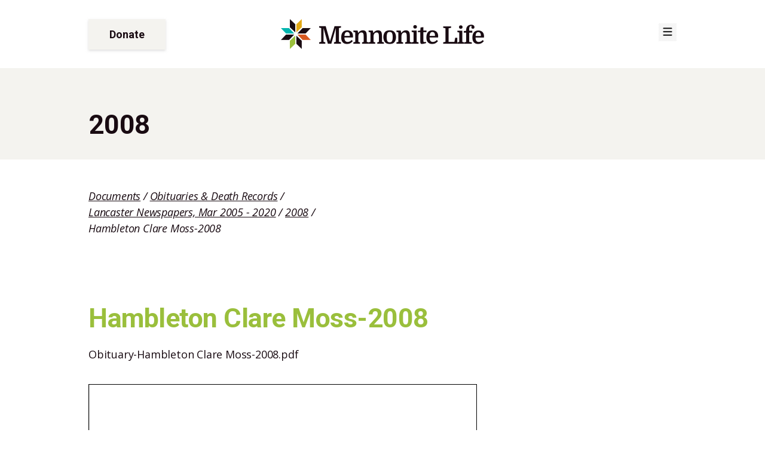

--- FILE ---
content_type: text/html; charset=UTF-8
request_url: https://mennonitelife.org/document/hambleton-clare-moss-2008/
body_size: 24838
content:
<!doctype html>
<html lang="en-US" prefix="og: https://ogp.me/ns#">
<head>
	<meta charset="UTF-8">
	<meta name="viewport" content="width=device-width, initial-scale=1">
	<link rel="profile" href="https://gmpg.org/xfn/11">

	
            <script data-no-defer="1" data-ezscrex="false" data-cfasync="false" data-pagespeed-no-defer data-cookieconsent="ignore">
                var ctPublicFunctions = {"_ajax_nonce":"90e24c6cb0","_rest_nonce":"9dc8028b03","_ajax_url":"\/wp-admin\/admin-ajax.php","_rest_url":"https:\/\/mennonitelife.org\/wp-json\/","data__cookies_type":"alternative","data__ajax_type":"rest","data__bot_detector_enabled":"1","data__frontend_data_log_enabled":1,"cookiePrefix":"","wprocket_detected":true,"host_url":"mennonitelife.org","text__ee_click_to_select":"Click to select the whole data","text__ee_original_email":"The complete one is","text__ee_got_it":"Got it","text__ee_blocked":"Blocked","text__ee_cannot_connect":"Cannot connect","text__ee_cannot_decode":"Can not decode email. Unknown reason","text__ee_email_decoder":"CleanTalk email decoder","text__ee_wait_for_decoding":"The magic is on the way!","text__ee_decoding_process":"Please wait a few seconds while we decode the contact data."}
            </script>
        
            <script data-no-defer="1" data-ezscrex="false" data-cfasync="false" data-pagespeed-no-defer data-cookieconsent="ignore">
                var ctPublic = {"_ajax_nonce":"90e24c6cb0","settings__forms__check_internal":"0","settings__forms__check_external":"0","settings__forms__force_protection":0,"settings__forms__search_test":"1","settings__forms__wc_add_to_cart":"0","settings__data__bot_detector_enabled":"1","settings__sfw__anti_crawler":0,"blog_home":"https:\/\/mennonitelife.org\/","pixel__setting":"3","pixel__enabled":true,"pixel__url":null,"data__email_check_before_post":"1","data__email_check_exist_post":"0","data__cookies_type":"alternative","data__key_is_ok":true,"data__visible_fields_required":true,"wl_brandname":"Anti-Spam by CleanTalk","wl_brandname_short":"CleanTalk","ct_checkjs_key":"629e0339c3945fe30b2d77158f2304e38308bde6b4a8c938ab50ad169a0b25ca","emailEncoderPassKey":"d2345abd99b733128e930da5de1f31fb","bot_detector_forms_excluded":"W10=","advancedCacheExists":true,"varnishCacheExists":false,"wc_ajax_add_to_cart":true}
            </script>
        
<!-- Search Engine Optimization by Rank Math PRO - https://rankmath.com/ -->
<title>Hambleton Clare Moss-2008 &ndash; Mennonite Life</title>
<link data-rocket-preload as="style" href="https://fonts.googleapis.com/css2?family=Open+Sans:ital,wght@0,400;0,600;0,700;1,400;1,600;1,700&#038;family=Roboto:wght@400;700&#038;display=swap" rel="preload">
<link href="https://fonts.googleapis.com/css2?family=Open+Sans:ital,wght@0,400;0,600;0,700;1,400;1,600;1,700&#038;family=Roboto:wght@400;700&#038;display=swap" media="print" onload="this.media=&#039;all&#039;" rel="stylesheet">
<noscript data-wpr-hosted-gf-parameters=""><link rel="stylesheet" href="https://fonts.googleapis.com/css2?family=Open+Sans:ital,wght@0,400;0,600;0,700;1,400;1,600;1,700&#038;family=Roboto:wght@400;700&#038;display=swap"></noscript>
<meta name="description" content="Obituary-Hambleton Clare Moss-2008.pdf"/>
<meta name="robots" content="follow, index, max-snippet:-1, max-video-preview:-1, max-image-preview:large"/>
<link rel="canonical" href="https://mennonitelife.org/document/hambleton-clare-moss-2008/" />
<meta property="og:locale" content="en_US" />
<meta property="og:type" content="article" />
<meta property="og:title" content="Hambleton Clare Moss-2008 &ndash; Mennonite Life" />
<meta property="og:description" content="Obituary-Hambleton Clare Moss-2008.pdf" />
<meta property="og:url" content="https://mennonitelife.org/document/hambleton-clare-moss-2008/" />
<meta property="og:site_name" content="Mennonite Life" />
<meta property="article:publisher" content="https://www.facebook.com/MennoniteLife" />
<meta property="og:updated_time" content="2021-11-27T16:19:42-05:00" />
<meta property="article:published_time" content="2021-11-27T15:55:58-05:00" />
<meta property="article:modified_time" content="2021-11-27T16:19:42-05:00" />
<meta name="twitter:card" content="summary_large_image" />
<meta name="twitter:title" content="Hambleton Clare Moss-2008 &ndash; Mennonite Life" />
<meta name="twitter:description" content="Obituary-Hambleton Clare Moss-2008.pdf" />
<meta name="twitter:site" content="@MennoniteLife" />
<meta name="twitter:creator" content="@MennoniteLife" />
<script type="application/ld+json" class="rank-math-schema-pro">{"@context":"https://schema.org","@graph":[{"@type":"Place","@id":"https://mennonitelife.org/#place","geo":{"@type":"GeoCoordinates","latitude":"40.027531801481494","longitude":" -76.22412740381053"},"hasMap":"https://www.google.com/maps/search/?api=1&amp;query=40.027531801481494, -76.22412740381053","address":{"@type":"PostalAddress","streetAddress":"2215 Millstream Road","addressLocality":"Lancaster","addressRegion":"PA","postalCode":"17602","addressCountry":"United States"}},{"@type":["ArchiveOrganization","Organization"],"@id":"https://mennonitelife.org/#organization","name":"Mennonite Life","url":"https://mennonitelife.org","sameAs":["https://www.facebook.com/MennoniteLife","https://twitter.com/MennoniteLife"],"email":"customercare@mennonitelife.org","address":{"@type":"PostalAddress","streetAddress":"2215 Millstream Road","addressLocality":"Lancaster","addressRegion":"PA","postalCode":"17602","addressCountry":"United States"},"logo":{"@type":"ImageObject","@id":"https://mennonitelife.org/#logo","url":"https://mennonitelife.org/wp-content/uploads/2021/04/mennonite-life-icon-celebrate-full.png","contentUrl":"https://mennonitelife.org/wp-content/uploads/2021/04/mennonite-life-icon-celebrate-full.png","caption":"Mennonite Life","inLanguage":"en-US","width":"399","height":"399"},"openingHours":["Tuesday,Wednesday,Thursday,Friday 09:30-16:00"],"location":{"@id":"https://mennonitelife.org/#place"},"image":{"@id":"https://mennonitelife.org/#logo"},"telephone":"+1 717-393-9745"},{"@type":"WebSite","@id":"https://mennonitelife.org/#website","url":"https://mennonitelife.org","name":"Mennonite Life","alternateName":"Lancaster Mennonite Historical Society","publisher":{"@id":"https://mennonitelife.org/#organization"},"inLanguage":"en-US"},{"@type":"BreadcrumbList","@id":"https://mennonitelife.org/document/hambleton-clare-moss-2008/#breadcrumb","itemListElement":[{"@type":"ListItem","position":"1","item":{"@id":"https://mennonitelife.org/documents/","name":"Documents"}},{"@type":"ListItem","position":"2","item":{"@id":"https://mennonitelife.org/document-category/obituary/","name":"Obituaries &amp; Death Records"}},{"@type":"ListItem","position":"3","item":{"@id":"https://mennonitelife.org/document-category/lanc-newspapers/","name":"Lancaster Newspapers, Mar 2005 - 2020"}},{"@type":"ListItem","position":"4","item":{"@id":"https://mennonitelife.org/document-category/2008/","name":"2008"}},{"@type":"ListItem","position":"5","item":{"@id":"https://mennonitelife.org/document/hambleton-clare-moss-2008/","name":"Hambleton Clare Moss-2008"}}]},{"@type":"WebPage","@id":"https://mennonitelife.org/document/hambleton-clare-moss-2008/#webpage","url":"https://mennonitelife.org/document/hambleton-clare-moss-2008/","name":"Hambleton Clare Moss-2008 &ndash; Mennonite Life","datePublished":"2021-11-27T15:55:58-05:00","dateModified":"2021-11-27T16:19:42-05:00","isPartOf":{"@id":"https://mennonitelife.org/#website"},"inLanguage":"en-US","breadcrumb":{"@id":"https://mennonitelife.org/document/hambleton-clare-moss-2008/#breadcrumb"}},{"@type":"Person","@id":"https://mennonitelife.org/document/hambleton-clare-moss-2008/#author","name":"Jean Kilheffer Hess","image":{"@type":"ImageObject","@id":"https://secure.gravatar.com/avatar/867f39951cb7a5e9a77ae5f8a78db42b2ac8894728e33f005f027de7fb2d11fa?s=96&amp;d=mm&amp;r=g","url":"https://secure.gravatar.com/avatar/867f39951cb7a5e9a77ae5f8a78db42b2ac8894728e33f005f027de7fb2d11fa?s=96&amp;d=mm&amp;r=g","caption":"Jean Kilheffer Hess","inLanguage":"en-US"},"worksFor":{"@id":"https://mennonitelife.org/#organization"}},{"@type":"Article","headline":"Hambleton Clare Moss-2008 &ndash; Mennonite Life \u2013 Mennonite Life","datePublished":"2021-11-27T15:55:58-05:00","dateModified":"2021-11-27T16:19:42-05:00","articleSection":"2008, Lancaster Newspapers, Mar 2005 - 2020","author":{"@id":"https://mennonitelife.org/document/hambleton-clare-moss-2008/#author","name":"Jean Kilheffer Hess"},"publisher":{"@id":"https://mennonitelife.org/#organization"},"description":"Obituary-Hambleton Clare Moss-2008.pdf","name":"Hambleton Clare Moss-2008 &ndash; Mennonite Life \u2013 Mennonite Life","@id":"https://mennonitelife.org/document/hambleton-clare-moss-2008/#richSnippet","isPartOf":{"@id":"https://mennonitelife.org/document/hambleton-clare-moss-2008/#webpage"},"inLanguage":"en-US","mainEntityOfPage":{"@id":"https://mennonitelife.org/document/hambleton-clare-moss-2008/#webpage"}}]}</script>
<!-- /Rank Math WordPress SEO plugin -->

<link rel='dns-prefetch' href='//www.googletagmanager.com' />
<link rel='dns-prefetch' href='//fd.cleantalk.org' />
<link rel='dns-prefetch' href='//kit.fontawesome.com' />
<link rel='dns-prefetch' href='//use.fontawesome.com' />
<link rel='dns-prefetch' href='//fonts.googleapis.com' />
<link href='https://fonts.gstatic.com' crossorigin rel='preconnect' />
<link rel="alternate" type="application/rss+xml" title="Mennonite Life &raquo; Feed" href="https://mennonitelife.org/feed/" />
<link rel="alternate" type="application/rss+xml" title="Mennonite Life &raquo; Comments Feed" href="https://mennonitelife.org/comments/feed/" />
<link rel="alternate" type="text/calendar" title="Mennonite Life &raquo; iCal Feed" href="https://mennonitelife.org/events/?ical=1" />
<link rel="alternate" title="oEmbed (JSON)" type="application/json+oembed" href="https://mennonitelife.org/wp-json/oembed/1.0/embed?url=https%3A%2F%2Fmennonitelife.org%2Fdocument%2Fhambleton-clare-moss-2008%2F" />
<link rel="alternate" title="oEmbed (XML)" type="text/xml+oembed" href="https://mennonitelife.org/wp-json/oembed/1.0/embed?url=https%3A%2F%2Fmennonitelife.org%2Fdocument%2Fhambleton-clare-moss-2008%2F&#038;format=xml" />
<style id='wp-img-auto-sizes-contain-inline-css'>
img:is([sizes=auto i],[sizes^="auto," i]){contain-intrinsic-size:3000px 1500px}
/*# sourceURL=wp-img-auto-sizes-contain-inline-css */
</style>
<link data-minify="1" rel='stylesheet' id='tribe-events-pro-mini-calendar-block-styles-css' href='https://mennonitelife.org/wp-content/cache/min/1/wp-content/plugins/events-calendar-pro/build/css/tribe-events-pro-mini-calendar-block.css?ver=1768182023' media='all' />
<style id='wp-emoji-styles-inline-css'>

	img.wp-smiley, img.emoji {
		display: inline !important;
		border: none !important;
		box-shadow: none !important;
		height: 1em !important;
		width: 1em !important;
		margin: 0 0.07em !important;
		vertical-align: -0.1em !important;
		background: none !important;
		padding: 0 !important;
	}
/*# sourceURL=wp-emoji-styles-inline-css */
</style>
<link rel='stylesheet' id='wp-block-library-css' href='https://mennonitelife.org/wp-includes/css/dist/block-library/style.min.css?ver=6.9' media='all' />
<style id='wp-block-heading-inline-css'>
h1:where(.wp-block-heading).has-background,h2:where(.wp-block-heading).has-background,h3:where(.wp-block-heading).has-background,h4:where(.wp-block-heading).has-background,h5:where(.wp-block-heading).has-background,h6:where(.wp-block-heading).has-background{padding:1.25em 2.375em}h1.has-text-align-left[style*=writing-mode]:where([style*=vertical-lr]),h1.has-text-align-right[style*=writing-mode]:where([style*=vertical-rl]),h2.has-text-align-left[style*=writing-mode]:where([style*=vertical-lr]),h2.has-text-align-right[style*=writing-mode]:where([style*=vertical-rl]),h3.has-text-align-left[style*=writing-mode]:where([style*=vertical-lr]),h3.has-text-align-right[style*=writing-mode]:where([style*=vertical-rl]),h4.has-text-align-left[style*=writing-mode]:where([style*=vertical-lr]),h4.has-text-align-right[style*=writing-mode]:where([style*=vertical-rl]),h5.has-text-align-left[style*=writing-mode]:where([style*=vertical-lr]),h5.has-text-align-right[style*=writing-mode]:where([style*=vertical-rl]),h6.has-text-align-left[style*=writing-mode]:where([style*=vertical-lr]),h6.has-text-align-right[style*=writing-mode]:where([style*=vertical-rl]){rotate:180deg}
/*# sourceURL=https://mennonitelife.org/wp-includes/blocks/heading/style.min.css */
</style>
<style id='wp-block-search-inline-css'>
.wp-block-search__button{margin-left:10px;word-break:normal}.wp-block-search__button.has-icon{line-height:0}.wp-block-search__button svg{height:1.25em;min-height:24px;min-width:24px;width:1.25em;fill:currentColor;vertical-align:text-bottom}:where(.wp-block-search__button){border:1px solid #ccc;padding:6px 10px}.wp-block-search__inside-wrapper{display:flex;flex:auto;flex-wrap:nowrap;max-width:100%}.wp-block-search__label{width:100%}.wp-block-search.wp-block-search__button-only .wp-block-search__button{box-sizing:border-box;display:flex;flex-shrink:0;justify-content:center;margin-left:0;max-width:100%}.wp-block-search.wp-block-search__button-only .wp-block-search__inside-wrapper{min-width:0!important;transition-property:width}.wp-block-search.wp-block-search__button-only .wp-block-search__input{flex-basis:100%;transition-duration:.3s}.wp-block-search.wp-block-search__button-only.wp-block-search__searchfield-hidden,.wp-block-search.wp-block-search__button-only.wp-block-search__searchfield-hidden .wp-block-search__inside-wrapper{overflow:hidden}.wp-block-search.wp-block-search__button-only.wp-block-search__searchfield-hidden .wp-block-search__input{border-left-width:0!important;border-right-width:0!important;flex-basis:0;flex-grow:0;margin:0;min-width:0!important;padding-left:0!important;padding-right:0!important;width:0!important}:where(.wp-block-search__input){appearance:none;border:1px solid #949494;flex-grow:1;font-family:inherit;font-size:inherit;font-style:inherit;font-weight:inherit;letter-spacing:inherit;line-height:inherit;margin-left:0;margin-right:0;min-width:3rem;padding:8px;text-decoration:unset!important;text-transform:inherit}:where(.wp-block-search__button-inside .wp-block-search__inside-wrapper){background-color:#fff;border:1px solid #949494;box-sizing:border-box;padding:4px}:where(.wp-block-search__button-inside .wp-block-search__inside-wrapper) .wp-block-search__input{border:none;border-radius:0;padding:0 4px}:where(.wp-block-search__button-inside .wp-block-search__inside-wrapper) .wp-block-search__input:focus{outline:none}:where(.wp-block-search__button-inside .wp-block-search__inside-wrapper) :where(.wp-block-search__button){padding:4px 8px}.wp-block-search.aligncenter .wp-block-search__inside-wrapper{margin:auto}.wp-block[data-align=right] .wp-block-search.wp-block-search__button-only .wp-block-search__inside-wrapper{float:right}
/*# sourceURL=https://mennonitelife.org/wp-includes/blocks/search/style.min.css */
</style>
<style id='wp-block-paragraph-inline-css'>
.is-small-text{font-size:.875em}.is-regular-text{font-size:1em}.is-large-text{font-size:2.25em}.is-larger-text{font-size:3em}.has-drop-cap:not(:focus):first-letter{float:left;font-size:8.4em;font-style:normal;font-weight:100;line-height:.68;margin:.05em .1em 0 0;text-transform:uppercase}body.rtl .has-drop-cap:not(:focus):first-letter{float:none;margin-left:.1em}p.has-drop-cap.has-background{overflow:hidden}:root :where(p.has-background){padding:1.25em 2.375em}:where(p.has-text-color:not(.has-link-color)) a{color:inherit}p.has-text-align-left[style*="writing-mode:vertical-lr"],p.has-text-align-right[style*="writing-mode:vertical-rl"]{rotate:180deg}
/*# sourceURL=https://mennonitelife.org/wp-includes/blocks/paragraph/style.min.css */
</style>
<style id='global-styles-inline-css'>
:root{--wp--preset--aspect-ratio--square: 1;--wp--preset--aspect-ratio--4-3: 4/3;--wp--preset--aspect-ratio--3-4: 3/4;--wp--preset--aspect-ratio--3-2: 3/2;--wp--preset--aspect-ratio--2-3: 2/3;--wp--preset--aspect-ratio--16-9: 16/9;--wp--preset--aspect-ratio--9-16: 9/16;--wp--preset--color--black: #000000;--wp--preset--color--cyan-bluish-gray: #abb8c3;--wp--preset--color--white: #ffffff;--wp--preset--color--pale-pink: #f78da7;--wp--preset--color--vivid-red: #cf2e2e;--wp--preset--color--luminous-vivid-orange: #ff6900;--wp--preset--color--luminous-vivid-amber: #fcb900;--wp--preset--color--light-green-cyan: #7bdcb5;--wp--preset--color--vivid-green-cyan: #00d084;--wp--preset--color--pale-cyan-blue: #8ed1fc;--wp--preset--color--vivid-cyan-blue: #0693e3;--wp--preset--color--vivid-purple: #9b51e0;--wp--preset--color--primary: #00B5AF;--wp--preset--color--primary-dark: #007E79;--wp--preset--color--secondary: #E2A917;--wp--preset--color--secondary-dark: #CC9814;--wp--preset--color--tertiary: #D75820;--wp--preset--color--tertiary-dark: #C14F1C;--wp--preset--color--quaternary: #9ABF3C;--wp--preset--color--quaternary-dark: #7B9830;--wp--preset--color--dark: #180A13;--wp--preset--color--light: #F4F3EF;--wp--preset--gradient--vivid-cyan-blue-to-vivid-purple: linear-gradient(135deg,rgb(6,147,227) 0%,rgb(155,81,224) 100%);--wp--preset--gradient--light-green-cyan-to-vivid-green-cyan: linear-gradient(135deg,rgb(122,220,180) 0%,rgb(0,208,130) 100%);--wp--preset--gradient--luminous-vivid-amber-to-luminous-vivid-orange: linear-gradient(135deg,rgb(252,185,0) 0%,rgb(255,105,0) 100%);--wp--preset--gradient--luminous-vivid-orange-to-vivid-red: linear-gradient(135deg,rgb(255,105,0) 0%,rgb(207,46,46) 100%);--wp--preset--gradient--very-light-gray-to-cyan-bluish-gray: linear-gradient(135deg,rgb(238,238,238) 0%,rgb(169,184,195) 100%);--wp--preset--gradient--cool-to-warm-spectrum: linear-gradient(135deg,rgb(74,234,220) 0%,rgb(151,120,209) 20%,rgb(207,42,186) 40%,rgb(238,44,130) 60%,rgb(251,105,98) 80%,rgb(254,248,76) 100%);--wp--preset--gradient--blush-light-purple: linear-gradient(135deg,rgb(255,206,236) 0%,rgb(152,150,240) 100%);--wp--preset--gradient--blush-bordeaux: linear-gradient(135deg,rgb(254,205,165) 0%,rgb(254,45,45) 50%,rgb(107,0,62) 100%);--wp--preset--gradient--luminous-dusk: linear-gradient(135deg,rgb(255,203,112) 0%,rgb(199,81,192) 50%,rgb(65,88,208) 100%);--wp--preset--gradient--pale-ocean: linear-gradient(135deg,rgb(255,245,203) 0%,rgb(182,227,212) 50%,rgb(51,167,181) 100%);--wp--preset--gradient--electric-grass: linear-gradient(135deg,rgb(202,248,128) 0%,rgb(113,206,126) 100%);--wp--preset--gradient--midnight: linear-gradient(135deg,rgb(2,3,129) 0%,rgb(40,116,252) 100%);--wp--preset--gradient--primary-to-transparent: linear-gradient(0deg, rgba(0,126,121,1) 0%, rgba(255,255,255,0) 100%);--wp--preset--gradient--secondary-to-transparent: linear-gradient(0deg, rgba(204,152,20,1) 0%, rgba(255,255,255,0) 100%);--wp--preset--gradient--tertiary-to-transparent: linear-gradient(0deg, rgba(193,79,28,1) 0%, rgba(255,255,255,0) 100%);--wp--preset--gradient--quaternary-to-transparent: linear-gradient(0deg, rgba(123,152,48,1) 0%, rgba(255,255,255,0) 100%);--wp--preset--gradient--dark-to-transparent: linear-gradient(0deg, rgba(25,11,18,1) 0%, rgba(255,255,255,0) 100%);--wp--preset--gradient--light-to-transparent: linear-gradient(0deg, rgba(244,243,239,1) 0%, rgba(255,255,255,0) 100%);--wp--preset--font-size--small: 13px;--wp--preset--font-size--medium: 20px;--wp--preset--font-size--large: 36px;--wp--preset--font-size--x-large: 42px;--wp--preset--spacing--20: 0.44rem;--wp--preset--spacing--30: 0.67rem;--wp--preset--spacing--40: 1rem;--wp--preset--spacing--50: 1.5rem;--wp--preset--spacing--60: 2.25rem;--wp--preset--spacing--70: 3.38rem;--wp--preset--spacing--80: 5.06rem;--wp--preset--shadow--natural: 6px 6px 9px rgba(0, 0, 0, 0.2);--wp--preset--shadow--deep: 12px 12px 50px rgba(0, 0, 0, 0.4);--wp--preset--shadow--sharp: 6px 6px 0px rgba(0, 0, 0, 0.2);--wp--preset--shadow--outlined: 6px 6px 0px -3px rgb(255, 255, 255), 6px 6px rgb(0, 0, 0);--wp--preset--shadow--crisp: 6px 6px 0px rgb(0, 0, 0);}:where(.is-layout-flex){gap: 0.5em;}:where(.is-layout-grid){gap: 0.5em;}body .is-layout-flex{display: flex;}.is-layout-flex{flex-wrap: wrap;align-items: center;}.is-layout-flex > :is(*, div){margin: 0;}body .is-layout-grid{display: grid;}.is-layout-grid > :is(*, div){margin: 0;}:where(.wp-block-columns.is-layout-flex){gap: 2em;}:where(.wp-block-columns.is-layout-grid){gap: 2em;}:where(.wp-block-post-template.is-layout-flex){gap: 1.25em;}:where(.wp-block-post-template.is-layout-grid){gap: 1.25em;}.has-black-color{color: var(--wp--preset--color--black) !important;}.has-cyan-bluish-gray-color{color: var(--wp--preset--color--cyan-bluish-gray) !important;}.has-white-color{color: var(--wp--preset--color--white) !important;}.has-pale-pink-color{color: var(--wp--preset--color--pale-pink) !important;}.has-vivid-red-color{color: var(--wp--preset--color--vivid-red) !important;}.has-luminous-vivid-orange-color{color: var(--wp--preset--color--luminous-vivid-orange) !important;}.has-luminous-vivid-amber-color{color: var(--wp--preset--color--luminous-vivid-amber) !important;}.has-light-green-cyan-color{color: var(--wp--preset--color--light-green-cyan) !important;}.has-vivid-green-cyan-color{color: var(--wp--preset--color--vivid-green-cyan) !important;}.has-pale-cyan-blue-color{color: var(--wp--preset--color--pale-cyan-blue) !important;}.has-vivid-cyan-blue-color{color: var(--wp--preset--color--vivid-cyan-blue) !important;}.has-vivid-purple-color{color: var(--wp--preset--color--vivid-purple) !important;}.has-black-background-color{background-color: var(--wp--preset--color--black) !important;}.has-cyan-bluish-gray-background-color{background-color: var(--wp--preset--color--cyan-bluish-gray) !important;}.has-white-background-color{background-color: var(--wp--preset--color--white) !important;}.has-pale-pink-background-color{background-color: var(--wp--preset--color--pale-pink) !important;}.has-vivid-red-background-color{background-color: var(--wp--preset--color--vivid-red) !important;}.has-luminous-vivid-orange-background-color{background-color: var(--wp--preset--color--luminous-vivid-orange) !important;}.has-luminous-vivid-amber-background-color{background-color: var(--wp--preset--color--luminous-vivid-amber) !important;}.has-light-green-cyan-background-color{background-color: var(--wp--preset--color--light-green-cyan) !important;}.has-vivid-green-cyan-background-color{background-color: var(--wp--preset--color--vivid-green-cyan) !important;}.has-pale-cyan-blue-background-color{background-color: var(--wp--preset--color--pale-cyan-blue) !important;}.has-vivid-cyan-blue-background-color{background-color: var(--wp--preset--color--vivid-cyan-blue) !important;}.has-vivid-purple-background-color{background-color: var(--wp--preset--color--vivid-purple) !important;}.has-black-border-color{border-color: var(--wp--preset--color--black) !important;}.has-cyan-bluish-gray-border-color{border-color: var(--wp--preset--color--cyan-bluish-gray) !important;}.has-white-border-color{border-color: var(--wp--preset--color--white) !important;}.has-pale-pink-border-color{border-color: var(--wp--preset--color--pale-pink) !important;}.has-vivid-red-border-color{border-color: var(--wp--preset--color--vivid-red) !important;}.has-luminous-vivid-orange-border-color{border-color: var(--wp--preset--color--luminous-vivid-orange) !important;}.has-luminous-vivid-amber-border-color{border-color: var(--wp--preset--color--luminous-vivid-amber) !important;}.has-light-green-cyan-border-color{border-color: var(--wp--preset--color--light-green-cyan) !important;}.has-vivid-green-cyan-border-color{border-color: var(--wp--preset--color--vivid-green-cyan) !important;}.has-pale-cyan-blue-border-color{border-color: var(--wp--preset--color--pale-cyan-blue) !important;}.has-vivid-cyan-blue-border-color{border-color: var(--wp--preset--color--vivid-cyan-blue) !important;}.has-vivid-purple-border-color{border-color: var(--wp--preset--color--vivid-purple) !important;}.has-vivid-cyan-blue-to-vivid-purple-gradient-background{background: var(--wp--preset--gradient--vivid-cyan-blue-to-vivid-purple) !important;}.has-light-green-cyan-to-vivid-green-cyan-gradient-background{background: var(--wp--preset--gradient--light-green-cyan-to-vivid-green-cyan) !important;}.has-luminous-vivid-amber-to-luminous-vivid-orange-gradient-background{background: var(--wp--preset--gradient--luminous-vivid-amber-to-luminous-vivid-orange) !important;}.has-luminous-vivid-orange-to-vivid-red-gradient-background{background: var(--wp--preset--gradient--luminous-vivid-orange-to-vivid-red) !important;}.has-very-light-gray-to-cyan-bluish-gray-gradient-background{background: var(--wp--preset--gradient--very-light-gray-to-cyan-bluish-gray) !important;}.has-cool-to-warm-spectrum-gradient-background{background: var(--wp--preset--gradient--cool-to-warm-spectrum) !important;}.has-blush-light-purple-gradient-background{background: var(--wp--preset--gradient--blush-light-purple) !important;}.has-blush-bordeaux-gradient-background{background: var(--wp--preset--gradient--blush-bordeaux) !important;}.has-luminous-dusk-gradient-background{background: var(--wp--preset--gradient--luminous-dusk) !important;}.has-pale-ocean-gradient-background{background: var(--wp--preset--gradient--pale-ocean) !important;}.has-electric-grass-gradient-background{background: var(--wp--preset--gradient--electric-grass) !important;}.has-midnight-gradient-background{background: var(--wp--preset--gradient--midnight) !important;}.has-small-font-size{font-size: var(--wp--preset--font-size--small) !important;}.has-medium-font-size{font-size: var(--wp--preset--font-size--medium) !important;}.has-large-font-size{font-size: var(--wp--preset--font-size--large) !important;}.has-x-large-font-size{font-size: var(--wp--preset--font-size--x-large) !important;}
/*# sourceURL=global-styles-inline-css */
</style>

<link data-minify="1" rel='stylesheet' id='my-custom-block-frontend-css-css' href='https://mennonitelife.org/wp-content/cache/min/1/wp-content/plugins/wpdm-gutenberg-blocks/build/style.css?ver=1768182023' media='all' />
<style id='classic-theme-styles-inline-css'>
/*! This file is auto-generated */
.wp-block-button__link{color:#fff;background-color:#32373c;border-radius:9999px;box-shadow:none;text-decoration:none;padding:calc(.667em + 2px) calc(1.333em + 2px);font-size:1.125em}.wp-block-file__button{background:#32373c;color:#fff;text-decoration:none}
/*# sourceURL=/wp-includes/css/classic-themes.min.css */
</style>
<link rel='stylesheet' id='cleantalk-public-css-css' href='https://mennonitelife.org/wp-content/plugins/cleantalk-spam-protect/css/cleantalk-public.min.css?ver=6.70.1_1766367190' media='all' />
<link rel='stylesheet' id='cleantalk-email-decoder-css-css' href='https://mennonitelife.org/wp-content/plugins/cleantalk-spam-protect/css/cleantalk-email-decoder.min.css?ver=6.70.1_1766367190' media='all' />
<link data-minify="1" rel='stylesheet' id='wpdm-font-awesome-css' href='https://mennonitelife.org/wp-content/cache/min/1/releases/v6.7.2/css/all.css?ver=1768182023' media='all' />
<link rel='stylesheet' id='wpdm-front-css' href='https://mennonitelife.org/wp-content/plugins/download-manager/assets/css/front.min.css?ver=7.1.0' media='all' />
<link rel='stylesheet' id='wpdm-front-dark-css' href='https://mennonitelife.org/wp-content/plugins/download-manager/assets/css/front-dark.min.css?ver=7.1.0' media='all' />
<link data-minify="1" rel='stylesheet' id='woocommerce-layout-css' href='https://mennonitelife.org/wp-content/cache/min/1/wp-content/plugins/woocommerce/assets/css/woocommerce-layout.css?ver=1768182023' media='all' />
<link data-minify="1" rel='stylesheet' id='woocommerce-smallscreen-css' href='https://mennonitelife.org/wp-content/cache/min/1/wp-content/plugins/woocommerce/assets/css/woocommerce-smallscreen.css?ver=1768182023' media='only screen and (max-width: 768px)' />
<link data-minify="1" rel='stylesheet' id='woocommerce-general-css' href='https://mennonitelife.org/wp-content/cache/min/1/wp-content/plugins/woocommerce/assets/css/woocommerce.css?ver=1768182023' media='all' />
<style id='woocommerce-inline-inline-css'>
.woocommerce form .form-row .required { visibility: visible; }
/*# sourceURL=woocommerce-inline-inline-css */
</style>
<link data-minify="1" rel='stylesheet' id='jquery-ui-style-css' href='https://mennonitelife.org/wp-content/cache/min/1/wp-content/plugins/woocommerce-bookings/dist/jquery-ui-styles.css?ver=1768182023' media='all' />
<link data-minify="1" rel='stylesheet' id='wc-bookings-styles-css' href='https://mennonitelife.org/wp-content/cache/min/1/wp-content/plugins/woocommerce-bookings/dist/frontend.css?ver=1768182023' media='all' />
<link data-minify="1" rel='stylesheet' id='starter-style-css' href='https://mennonitelife.org/wp-content/cache/min/1/wp-content/themes/iggie/style.css?ver=1768182023' media='all' />
<link data-minify="1" rel='stylesheet' id='mmenu-css-css' href='https://mennonitelife.org/wp-content/cache/min/1/wp-content/themes/iggie/assets/css/mmenu.css?ver=1768182023' media='all' />
<link data-minify="1" rel='stylesheet' id='starter-css-css' href='https://mennonitelife.org/wp-content/cache/min/1/wp-content/themes/iggie/assets/css/starter.min.css?ver=1768182023' media='all' />

<link rel='stylesheet' id='owl-css-css' href='https://mennonitelife.org/wp-content/themes/iggie/assets/css/owl.carousel.min.css?ver=6.9' media='all' />
<script id="woocommerce-google-analytics-integration-gtag-js-after">
/* Google Analytics for WooCommerce (gtag.js) */
					window.dataLayer = window.dataLayer || [];
					function gtag(){dataLayer.push(arguments);}
					// Set up default consent state.
					for ( const mode of [{"analytics_storage":"denied","ad_storage":"denied","ad_user_data":"denied","ad_personalization":"denied","region":["AT","BE","BG","HR","CY","CZ","DK","EE","FI","FR","DE","GR","HU","IS","IE","IT","LV","LI","LT","LU","MT","NL","NO","PL","PT","RO","SK","SI","ES","SE","GB","CH"]}] || [] ) {
						gtag( "consent", "default", { "wait_for_update": 500, ...mode } );
					}
					gtag("js", new Date());
					gtag("set", "developer_id.dOGY3NW", true);
					gtag("config", "G-JWXFG9SLHY", {"track_404":true,"allow_google_signals":true,"logged_in":false,"linker":{"domains":[],"allow_incoming":false},"custom_map":{"dimension1":"logged_in"}});
//# sourceURL=woocommerce-google-analytics-integration-gtag-js-after
</script>
<script src="https://mennonitelife.org/wp-content/plugins/cleantalk-spam-protect/js/apbct-public-bundle.min.js?ver=6.70.1_1766367191" id="apbct-public-bundle.min-js-js"></script>
<script src="https://fd.cleantalk.org/ct-bot-detector-wrapper.js?ver=6.70.1" id="ct_bot_detector-js" defer data-wp-strategy="defer"></script>
<script src="https://mennonitelife.org/wp-includes/js/jquery/jquery.min.js?ver=3.7.1" id="jquery-core-js"></script>
<script src="https://mennonitelife.org/wp-includes/js/jquery/jquery-migrate.min.js?ver=3.4.1" id="jquery-migrate-js"></script>
<script src="https://mennonitelife.org/wp-content/plugins/download-manager/assets/js/wpdm.min.js?ver=6.9" id="wpdmjs-js"></script>
<script id="wpdm-frontjs-js-extra">
var wpdm_url = {"home":"https://mennonitelife.org/","site":"https://mennonitelife.org/","ajax":"https://mennonitelife.org/wp-admin/admin-ajax.php","page_code":"9f142e8a36f708e7b3d0953ac5f6cacf"};
var wpdm_js = {"spinner":"\u003Ci class=\"fas fa-sun fa-spin\"\u003E\u003C/i\u003E","client_id":"6eeb63b670af79946ef90a71ef7bbb3b"};
var wpdm_strings = {"pass_var":"Password Verified!","pass_var_q":"Please click following button to start download.","start_dl":"Start Download"};
//# sourceURL=wpdm-frontjs-js-extra
</script>
<script src="https://mennonitelife.org/wp-content/plugins/download-manager/assets/js/front.min.js?ver=7.1.0" id="wpdm-frontjs-js"></script>
<script src="https://mennonitelife.org/wp-content/plugins/woocommerce/assets/js/jquery-blockui/jquery.blockUI.min.js?ver=2.7.0-wc.10.4.3" id="wc-jquery-blockui-js" defer data-wp-strategy="defer"></script>
<script id="wc-add-to-cart-js-extra">
var wc_add_to_cart_params = {"ajax_url":"/wp-admin/admin-ajax.php","wc_ajax_url":"/?wc-ajax=%%endpoint%%","i18n_view_cart":"View cart","cart_url":"https://mennonitelife.org/cart/","is_cart":"","cart_redirect_after_add":"yes"};
//# sourceURL=wc-add-to-cart-js-extra
</script>
<script src="https://mennonitelife.org/wp-content/plugins/woocommerce/assets/js/frontend/add-to-cart.min.js?ver=10.4.3" id="wc-add-to-cart-js" defer data-wp-strategy="defer"></script>
<script src="https://mennonitelife.org/wp-content/plugins/woocommerce/assets/js/js-cookie/js.cookie.min.js?ver=2.1.4-wc.10.4.3" id="wc-js-cookie-js" defer data-wp-strategy="defer"></script>
<script id="woocommerce-js-extra">
var woocommerce_params = {"ajax_url":"/wp-admin/admin-ajax.php","wc_ajax_url":"/?wc-ajax=%%endpoint%%","i18n_password_show":"Show password","i18n_password_hide":"Hide password"};
//# sourceURL=woocommerce-js-extra
</script>
<script src="https://mennonitelife.org/wp-content/plugins/woocommerce/assets/js/frontend/woocommerce.min.js?ver=10.4.3" id="woocommerce-js" defer data-wp-strategy="defer"></script>
<script id="WCPAY_ASSETS-js-extra">
var wcpayAssets = {"url":"https://mennonitelife.org/wp-content/plugins/woocommerce-payments/dist/"};
//# sourceURL=WCPAY_ASSETS-js-extra
</script>
<script src="https://kit.fontawesome.com/3d6c800c1b.js?ver=6.9" id="font-awesome-cdn-js"></script>
<script src="https://mennonitelife.org/wp-content/themes/iggie/js/mmenu.js?ver=6.9" id="mmenu-js-js"></script>
<script src="https://mennonitelife.org/wp-content/themes/iggie/js/owl.carousel.min.js?ver=6.9" id="owl-js-js"></script>
<script src="https://mennonitelife.org/wp-content/themes/iggie/js/starter.js?ver=6.9" id="starter-js-js"></script>

<!-- Google tag (gtag.js) snippet added by Site Kit -->
<!-- Google Analytics snippet added by Site Kit -->
<script src="https://www.googletagmanager.com/gtag/js?id=GT-NCNRN9G" id="google_gtagjs-js" async></script>
<script id="google_gtagjs-js-after">
window.dataLayer = window.dataLayer || [];function gtag(){dataLayer.push(arguments);}
gtag("set","linker",{"domains":["mennonitelife.org"]});
gtag("js", new Date());
gtag("set", "developer_id.dZTNiMT", true);
gtag("config", "GT-NCNRN9G", {"googlesitekit_post_type":"wpdmpro"});
//# sourceURL=google_gtagjs-js-after
</script>
<link rel="https://api.w.org/" href="https://mennonitelife.org/wp-json/" /><link rel="EditURI" type="application/rsd+xml" title="RSD" href="https://mennonitelife.org/xmlrpc.php?rsd" />
<meta name="generator" content="WordPress 6.9" />
<link rel='shortlink' href='https://mennonitelife.org/?p=220470' />
<meta name="generator" content="Site Kit by Google 1.170.0" /><!-- Global site tag (gtag.js) - Google Analytics -->
<script async src="https://www.googletagmanager.com/gtag/js?id=UA-42382076-2"></script>
<script>
  window.dataLayer = window.dataLayer || [];
  function gtag(){dataLayer.push(arguments);}
  gtag('js', new Date());

  gtag('config', 'UA-42382076-2');
</script>
<!-- Lucky Orange Script -->
<script async defer src="https://tools.luckyorange.com/core/lo.js?site-id=45fbb365"></script>		<script type="text/javascript">
				(function(c,l,a,r,i,t,y){
					c[a]=c[a]||function(){(c[a].q=c[a].q||[]).push(arguments)};t=l.createElement(r);t.async=1;
					t.src="https://www.clarity.ms/tag/"+i+"?ref=wordpress";y=l.getElementsByTagName(r)[0];y.parentNode.insertBefore(t,y);
				})(window, document, "clarity", "script", "r41esg2l8d");
		</script>
		<meta name="et-api-version" content="v1"><meta name="et-api-origin" content="https://mennonitelife.org"><link rel="https://theeventscalendar.com/" href="https://mennonitelife.org/wp-json/tribe/tickets/v1/" /><meta name="tec-api-version" content="v1"><meta name="tec-api-origin" content="https://mennonitelife.org"><link rel="alternate" href="https://mennonitelife.org/wp-json/tribe/events/v1/" />	<noscript><style>.woocommerce-product-gallery{ opacity: 1 !important; }</style></noscript>
	<style>.recentcomments a{display:inline !important;padding:0 !important;margin:0 !important;}</style><script src="/wp-content/mu-plugins/captaincore-analytics.js" data-site="LFBDYJGS" defer></script>
<link rel="icon" href="https://mennonitelife.org/wp-content/uploads/2023/10/cropped-2022-05-18-Large-Star-Logo-32x32.png" sizes="32x32" />
<link rel="icon" href="https://mennonitelife.org/wp-content/uploads/2023/10/cropped-2022-05-18-Large-Star-Logo-192x192.png" sizes="192x192" />
<link rel="apple-touch-icon" href="https://mennonitelife.org/wp-content/uploads/2023/10/cropped-2022-05-18-Large-Star-Logo-180x180.png" />
<meta name="msapplication-TileImage" content="https://mennonitelife.org/wp-content/uploads/2023/10/cropped-2022-05-18-Large-Star-Logo-270x270.png" />
		<style id="wp-custom-css">
			.tribe-events .tribe-events-l-container, .tribe-common--breakpoint-medium.tribe-events .tribe-events-l-container {
	min-height: unset;
}

.admin-menu-wrap ul {
	display: flex;
	background-color: #444;
}

.ownbtn a{
	    background-color: #9abf3c!important;
    color: white;
    padding: 7px 40px!important;
    font-family: Roboto,sans-serif;
    font-size: 16px;
    font-weight: 700;
    border: 2px;
    letter-spacing: 1px;
    padding: 11px 36px;
    line-height: 1;
    text-decoration: none;
}

.admin-menu-wrap ul li {
	max-width: 20%;
	width: 100%;
	text-align: center;
}

.admin-menu-wrap ul li a {
	padding: 1em;
	display: block;
	color: white;
}

.admin-menu-wrap ul li a:hover {
	background-color: #333;
	color: white;
}

.site-header .container, .site-header .logo-img {
	transition: all .2s;
}


.block.document-archive .container {
	padding-left: 1em;
	padding-right: 1em;
}

.site .container {
	padding-left: 1em;
	padding-right: 1em;
}

.blog .single-blog-post .blog-post-readmore, .tribe-events-view--list .single-blog-post .blog-post-readmore {
	margin-top: auto;
}

.post-type-archive-tribe_events .tribe-events-c-nav__list-item--prev .wp-block-button__link:before {
	color: white;
}

.post-type-archive-tribe_events .tribe-events-c-nav__list-item--prev .wp-block-button__link, .post-type-archive-tribe_events .tribe-events-c-nav__list-item--next .wp-block-button__link {
	padding: 0!important;
}

.post-type-archive-tribe_events .tribe-events-c-nav__list-item--prev .wp-block-button__link:hover,.post-type-archive-tribe_events .tribe-events-c-nav__list-item--next .wp-block-button__link:hover {
	color: #d75820!important;
}
.tribe-events-c-nav__list-item--today {
	display: none!important;
}

.tribe-events .tribe-events-c-nav__list-item {
	width: 50%;
}

.tribe-events-calendar-list-nav {
	padding: .5em 1em!important;
}
@media only screen and (max-width : 768px) {
.post-type-archive-tribe_events .blog-featured-post {
	padding: 0;
}
}

.tribe-events-header__events-bar {
	border: none!important;
}

.tribe-events-header__events-bar .tribe-events-c-search__input-control-icon-svg {
	display:none!important;
}

section.event-archive-search {
	max-width: 1264px;
}

.w3eden div#wpdmlogin, .w3eden div#wpdmreg {
	border: none;
}

input.wpdm-radio[type="radio"], input.wpdm-checkbox[type="checkbox"] {
	left: 15px!important;
}

.login-form-meta-text label {
	padding-left: 25px;
}

.login-form-meta-text .text-right {
	display: none;
}
/* WooCommerce Bookings Calendar color changes 6/9/21 AG */
/* Month header background color */
#wc-bookings-booking-form .wc-bookings-date-picker .ui-datepicker-title

{
	background-color: #444444;
}
/* Days of the week header background color */
#wc-bookings-booking-form .wc-bookings-date-picker .ui-datepicker th {
	background-color: #000000;
}
/* Available calendar days background color */
#wc-bookings-booking-form .wc-bookings-date-picker .ui-datepicker td.bookable a {
	background-color: #00B5AF !important;
}
/* Available calendar day hover background color */
#wc-bookings-booking-form .wc-bookings-date-picker .ui-datepicker td.bookable a:hover {
	background-color: #000000 !important;
}
/* Selected Date*/ 
#wc-bookings-booking-form .wc-bookings-date-picker .ui-datepicker td.ui-datepicker-current-day a {
	background-color: #000000 !important; 
} 
/* Time Blocks */
#wc-bookings-booking-form .block-picker li a {
	background-color: #00B5AF !important;
	color: #ffffff;
}

/* Time Blocks Hover */
#wc-bookings-booking-form .block-picker li a:hover {
	background-color: #000000 !important;
}
/* Selected Time Block */ 
#wc-bookings-booking-form .block-picker li a.selected { 
background: #000000 !important; 
}
/* Month header background color */
#wc-bookings-booking-form .wc-bookings-date-picker .ui-datepicker-header {
	background-color: #00B5AF !important;
}

.single-tribe_events .event-tickets .tribe-tickets__rsvp-actions-rsvp-going button, .single-tribe_events .event-tickets .tribe-tickets__tickets-buy.tribe-common-c-btn {
	background-color: #00B5AF;
}
/*remove padding from menu*/
.container.main-menu-wrap {
	padding-top: 0px;
}
.main-menu-wrap .menu-nav .main-nav-primary .menu li {
	line-height: 85px !important; 
}

header.site-header, 
header.site-header.scrolled {
	top: 0;
	position: fixed;
}
header.site-header.has-submenu {
	position: sticky;
}
/* Header Margin Offset Styles RA 6/25 */


.main-content.header-margin-offset {
	margin-top: 120px;
}
article.product-type-booking {
	padding-top:120px
}

@media screen and (max-width: 768px) {
	.main-content.header-margin-offset {
	margin-top: 102px;
	}
	article.product-type-booking {
	padding-top:102px
}

}

/* Headline Block Edits RA 7/19 */

.wp-block-group__inner-container > .block.headline {
	max-width: 1300px!important;
}

.store-teasre-featured-image {
	padding: 0;
}

ul {
	list-style: disc;
	margin: 20px 20px;
}
ul ul {
	margin-left: 20px;
	list-style: circle;
}
ul ul ul {
	margin-left: 20px;
	list-style: square;
}
li {
	margin-bottom: 10px
}
p a,
li a,
h1 a,
h2 a,
h3 a,
h4 a,
h5 a 
{
	text-decoration: underline;
}

section.block.slider {
max-width: 100%!Important;}

section.block.slider.has-overlay iframe {
	opacity: .5!important
}

h1.product_title.entry-title {
	font-size: 45px;
}

.woocommerce div.product form.cart {
    margin: 3em 0;
}

.product-template-default .widget-area {
	display: none;
}

/* Split Column Image Centered RA 8.4 */

section.block.split .column.image {
	text-align: center;
}
/* Block Width Align Issues RA 8/4 */
section.block.direction-info .container {
	padding-left: 0;
	padding-right: 0;
}

section.block .container {
	padding: 0!important;
}

section.block.split .columns.is-flex-direction-row .column.text {
	padding-left: .75em;
}

section.block.split .columns.is-flex-direction-row-reverse .column.text {
	padding-right: .75em;
} 

section.block.split.has-background-color .columns.is-flex-direction-row-reverse .column.text {
	padding-right: 3em;
} 

section.block.split.has-background-color .columns.is-flex-direction-row .column.text {
	padding-left: 3em;
} 

@media screen and (max-width: 1024px) {
	section.block.post .columns {
		padding-left: 1em;
}
}

@media screen and (max-width: 600px) {
	section.block.split.has-background-color .columns .column.text {
padding: 1em!important;}
	section.block.post .columns, section.block.post .columns {
		padding-left: 0em!important;
}

}
/* @media screen and (max-width: 1340px) {
	.entry-content > *:not(.wp-block-cover.alignfull) {
		margin-left: 15px;
		margin-right: 15px;
	}
}
 */
.post-type-archive-product .woocommerce-info {
	display: none; 
}

.post-type-archive-product .site-footer {
	margin-top: 3em;
}

.wp-block-button__link.wp-block-button__link {
	border-radius: 0!important;
}

.site-header {
	width: 100vw;
	transition: all .2s ease;
}

.header-submenu {
	position: relative;
}

h1.has-background.narrow, 
h2.has-background.narrow, 
h3.has-background.narrow, 
h4.has-background.narrow, 
h5.has-background.narrow, 
h6.has-background.narrow {
    padding: .35em 2.375em;
}

.venue-rental h2.has-background{
	margin-bottom: 0;
	margin-top: 120px;
}

.page-id-230673 h2.has-background{
	margin-bottom: 0;
}

.page-id-230673 section.block.split .column.image {
	margin-right: 30px;
}

/* Text Style Button  RA */

.wp-block-button.is-style-text-link {
	line-height: 1!important;
	margin-top: 1em!important;
}
.wp-block-button.is-style-text-link .wp-block-button__link {
	padding: 0px 7px 0px 0!important;
	line-height: 1!important;
}
.wp-block-button.is-style-fill + .wp-block-button.is-style-text-link .wp-block-button__link, .wp-block-button+ .wp-block-button.is-style-text-link .wp-block-button__link {
	padding: 0px 16px 0px 18px!important;
	line-height: 1!important;
	letter-spacing: 0.5px !important;
}

.wp-block-button.is-style-text-link .wp-block-button__link {
	line-height:1!important;
 }
section.block.post .block-post-single .block-post-link {
	color: #d75820!important;
	background-color: unset!important;
	padding: 0;
}

.block.post .column .block-post-single div p:last-of-type {
	margin-top: auto;
}

.block.post .column .block-post-single div p:last-of-type a {
	margin-bottom: 0;
}

.single-event-organizer img {
	text-align: center;
    margin: 0 auto 2em!important;
    display: block;
}

.event-category-header {
	background-color: #00b5af!important;
}

.event-category-header p strong {
	color: white!important;
}

.event-category-header .wp-block-button a:hover {
	color: #00b5af!important;
}

.event-category-header {
	padding: 3em 4em!important;
}

.event-category-header p strong {
margin-bottom: 0!important;
}

/* Update Event Styles RA 8/23 */

.single-event-location-details ul, .single-event-organizer ul {
	margin-left: 0;
}
.single-event-location-details li, .single-event-organizer li {
	list-style: none;
}

.single-event-featured-banner {
	max-width: 1300px;
	margin: 0 auto;
}

.single-event-header-meta.container, .single-event-main-content.container {
	padding-left: 0;
	padding-right: 0;
	margin: 0;
}

.single-event-ticket-rsvp .columns {
	margin:1em 0 0;
}

.single-event-featured-banner-content .columns {
	padding: 0;
	margin: 0 1em;
}

.single-event-featured-banner-content .column h3 a {
	text-decoration: none;
}

.download-archive-loop .lm-card .fa-lock {
float: right;
}

/* Site Header Updates RA 8/25 */
.site-header {
	height: 114px;
}

.site-header.scrolled:not(.open-header) {
	height: 74px
}
.site-header.open-header {
	background-color: #F4F3EF;
}

.site-header.open-header .container {
	background:none;
}

.main-menu-wrap .menu-nav .main-nav-primary .menu li {
	font-size: 64px;
	line-height: 64px!important;
	margin-bottom: 0;
}
.main-menu-wrap .menu-nav .main-nav-primary .menu li a:hover {
	background-color: #d75820;
}

.main-menu-wrap .menu-nav .main-nav-secondary .menu li {
	font-size: 24px;
	line-height: 26px;
}
#menu-secondary-main-menu li a {
		width: 100%;
    display: block; 
}
#menu-secondary-main-menu li a:hover{
	color: #d75820;
}

/* Fixing Header issue on Event pages RA 8/30 */
.post-type-archive-tribe_events .site-header .column {
padding: 0!important;}

@media screen and (max-width: 768px) {
	section.block.post .columns {
			padding-left: 0;
	}
}

.download-archive-loop .wpdm-shortcode-toolbar {
	border: 0;
	padding: 0!important;
}

.download-archive-loop .wpdm-shortcode-toolbar .card-body {
	padding: 0!important;
}

.download-archive-loop .wpdm-shortcode-toolbar .btn-secondary {
	background-color: #190b12!important;
	padding: 11px 26px;
	box-shadow: none;
	border-radius: 0!important;
	font-family: Roboto,sans-serif;
	font-size: 1em;
	font-weight: 700;
	border: 2px;
	letter-spacing: 1px;
	line-height: 1;
}

/* Typography rework RA 9/2 */
body {
	font-size: 18px;
}
h1 {
	font-weight: bold;
	letter-spacing: -1.8pxpx!important;
}

h2 {
	line-height: 48px!important;
	letter-spacing: -.5px!important;
}

h3 {
	line-height: 40px!important;
	letter-spacing: -.38px!Important;
}

p {
	font-size: 1em;
	font-size: 18px;
}

.section-nav a {
	font-size: 54px;
	line-height: 60px!important;
	letter-spacing: -.6px!important;
}

.section-nav li, .section-nav li a {
	margin-bottom: 0!important;
}

.block-post-date {
	font-size: 18px;
	line-height: 24px;
	margin-bottom: .5em;
}

/* Pill Tags on Events RA 9/9 */
.single-blog-post .single-event-tags {
	margin: 5px 0;
}
.single-blog-post .single-event-tags span {
	padding: 5px 10px;
	font-size: .8em;
	border-radius: 13px;
}

.single-blog-post .single-event-tags span.virtual {
	background-color: #d75820;
	color: white;
}

.single-blog-post .single-event-tags span.in-person {
	background-color: #00b5af;
	color: white;
}
.download-archive-loop .lm-card .lm-card-bottom:empty {
	padding: 0!Important;
display: none;!important}

@media screen and (max-width: 768px) {
	.main-menu-wrap .menu-nav .main-nav-primary .menu li {
		font-size: 36px;
		line-height: 36px!important;
	}

	.main-menu-wrap .menu-nav .main-nav-secondary .menu li {
		font-size: 20px!important;
		line-height: 20px!important;
	}
}

/* Event Single Template Edits RA 9/30 */

.single-event-content {
background-color: transparent!important;}

.archive-event-loop-wrap .tribe-events-before-html {
	max-width: 1264px;
	margin: 0 auto;
}

@media (max-width: 768px) {
	.vision-map {
		max-height: 250px!important;
	}
}

/* Global Experience P styles RA 10/12 */
.global-experience-sections .single-experience p {
	font-family: Roboto,sans-serif!important;
	font-weight: lighter!important;
}


/* LM Card Update RA 10/15 */
.lm-card {
    height: 100%;
    background-color: #f4f3ef;
}

.lm-card .lm-card-top {
    background-color: #e0dcca;
    padding: 1em
}

.lm-card .lm-card-top h4 {
    font-size: 24px
}

.lm-card .lm-card-top a {
    color: #190b12;
    font-family: bradley-hand;
    font-weight: 700;
    text-decoration: none
}

.lm-card .lm-card-top a:after {
    color: #d75820;
    margin-left: .5em
}

.lm-card .lm-card-bottom {
    padding: 1em;
}

#tribe-events-events-bar-keyword {
	background-color: white;
}
#tribe-events-events-bar-search > form > div > div {
	color: #000000 !important;
}

/* Single WPDMPRO breadcrumbs edit RA 10/18 */
.single-wpdmpro .rank-math-breadcrumb p .last + .separator {
	display: none!important;
}
	
	/* Category Search Rework RA 10/19 */

.download-archive-category-search #content_wpdm_package_1 {
	display: none;
}

.download-archive-category-search .card-body {
	background-color: black;
}

.download-archive-category-search .card-body .col-md-4 {
	display: none;
}


.download-archive-category-search .card-body .col-md-4:last-child {
	display: block;
}

#content_wpdm_package_1 {
	border-bottom: 1px solid #eee;
	margin-bottom: 2em;
}


.shortcode-search-bar {
	background-color: black;
	color: white;
}

.shortcode-search-bar .lm-search-bar {
	padding: 1em;
	margin: 0;
	max-width: 100%;
}


.shortcode-search-bar .lm-search-bar h2 {
	margin-bottom: 0;
}


.shortcode-search-bar .lm-search-bar input:placeholder {
	color: white;
}

.shortcode-search-bar .lm-search-bar input {
		background: 0 0;
    border: none;
    border-bottom: 1px solid #fff;
	
    border-radius: 0;
    color: #fff;
}

.shortcode-search-bar .lm-search-bar input:focus {
    color: #fff;
	background-color: transparent;
    box-shadow: none;
    border-color: #fff;
}

input.form-control.form-control-sm::placeholder {
	color: white;
}

/* Event Bar Fix RA 10/21 */
.post-type-archive-tribe_events .event-archive-search input[type=text] {
background-color: #00b5af!important;}

@media (max-width: 768px) {
	.post-type-archive-tribe_events .event-archive-search {
	margin: 0 1em!important;
	width: calc(100% - 2em);
	}
		.tribe-events .tribe-events-c-events-bar__search-container {
		display: block;
		position: relative!important;
	}
	.post-type-archive-tribe_events .tribe-events-c-search__button {
		display: none;
	}
	.tribe-events-c-events-bar__search-container {
		padding: 0!important;
		width: 100%;
		margin: 0;
	}
	
	.tribe-events .tribe-events-c-events-bar__search-button {
		align-items: center;	
	}
	.tribe-events-before-html {
		margin: 0 1em!important;
	}
}

/* Adding Menu to footer RA 10/28 */
.site-footer .widget-social-icon {
	font-size: 32px;
}

/* Notification Styles RA 10/25 */

.notification-bar .columns {
	text-align: center;
margin-top: -7px;}
.notification-bar + .site-header {
	top: 36px;
}

@media (max-width: 768px) {
	.notification-bar + .site-header {
		top: 60px;
	}
	
	.notification-bar {
		padding: 5px 10px 10px;
		line-height: 1.2;
	}
}
.notification-bar {
	font-size: 16px;
}

/* Updated Archive Blog Roll 10/26 RA */
.archive-single-post-image img {
width: 100%;}

.archive-single-post-content h2 a {
	text-decoration: none;
}

/* Blog Post Edits RA 10/27 */
.single-post .single-post-header .entry-header .entry-title {
	margin-top: 1em;
}

.blog .blog-explore {
	margin-top: 150px;
}

/* Remove Image from Brand Announcement Blog Post 10/27 */
.postid-218763.single-post .single-post-featured-image {
	display: none !important;
}
.document-login-form > div > div {
padding-bottom: 1em; }

.woocommerce div.product-type-booking .product_title {
	text-align: center;
	font-size: 60px;
}
@media (max-width: 768px) {
	.woocommerce div.product-type-booking .product_title {
		font-size: 35px;
	}

}


/* Single Event Header Fix RA 10/27 */
.single-tribe_events .single-event-text-banner {
margin-top: 114px;
}

@media (max-width: 768px) {
	.single-tribe_events .single-event-text-banner {
margin-top: 103px;}
}

@media ( max-width: 768px ) {
	.main-menu-wrap .menu-nav .main-nav-secondary {
	margin-top: 1em;
	}
	
	.container.main-menu-wrap {
		padding-top: 0!Important;
		margin-top: 0!Important;
	}
	
	.main-menu-wrap .menu-nav {
		margin-top: 0!Important;
	}
}

.wp-block-group.has-background {
	padding-left: 2em;
	padding-right: 2em; 
} 

/* Text & Media Block Fix RA 10/28 */
.wp-block-media-text.has-media-on-the-right .wp-block-media-text__content {
	padding-left: 0;
}

/* Updating Intro ML Post 11/3 RA */
.postid-218763 .entry-header .entry-meta {
	display: none;
}

.postid-218763 .entry-header {
	padding-bottom: .25em;
}


.postid-218763 .entry-header h1 {
	text-align: center;
}

.site-header.scrolled .header-logo img.logo-img {
    object-fit: contain;
}

.page-id-4022 .main-content{
	margin-top: 150px;
    padding: 20px;
}

.w3eden .wpdmlogin-logo img {
    box-shadow: none!important;
    max-height: 128px;
    width: auto;
}

.blog .blog-search-bar{
	display: none;
}

.woocommerce-error {
    padding: 15px 60px !important;
}

div.column > h4 {
	display: none;
}

body .gform_wrapper .gform_body .gform_fields .gfield .gchoice {
    position: relative;
}

.postid-227071 .tribe-tickets__rsvp-attendance{
	display: none !important;
}

.single-tribe_events.postid-227316 .single-event-header-cost.column {
    visibility: hidden;
}

.single-tribe_events.postid-227785 .single-event-header-cost.column {
    visibility: hidden;
}


body.woocommerce-edit-account.subscriber #password_current, body.woocommerce-edit-account.subscriber #password_1, body.woocommerce-edit-account.subscriber #password_2, body.woocommerce-edit-account.subscriber .woocommerce-Button{
	display: none !important;
	pointer-events: none !important;
}

body.woocommerce-edit-account.subscriber input#account_email,
body.woocommerce-edit-account.subscriber label[for="account_email"],
body.woocommerce-edit-account.subscriber .woocommerce-MyAccount-content fieldset {
    display: none;
}

body.woocommerce-edit-account.subscriber form.woocommerce-EditAccountForm.edit-account input {
    pointer-events: none;
}
.event-tickets .tribe-tickets__rsvp-attendance {
display: none !important;
}


.gfield.gfield--type-radio.gfield--type-choice.gfield--width-full.field_sublabel_above.gfield--no-description.field_description_below.hidden_label.gfield_visibility_visible {
	border: none !important;
}

.postid-230909 .single-event-header-meta .single-event-header-cost.column{
	display: none;
}

/* Hiding complimentary #12970160 */
.postid-234867 .single-event-header-cost.column {
    visibility: hidden;
}
/* #12970160 END */

/* Hiding complimentary #12970160 */
.postid-235857 .single-event-header-cost.column {
    visibility: hidden;
}
/* #12970160 END */

.site-header .header-menu .fa-bars, .site-header .header-menu .fa-times {
    font-size: 38px;
    color: #190b12;
    content: url(https://mennonitelife.org/wp-content/uploads/2025/03/png-transparent-hamburger-button-computer-icons-menu-bar-line-thumbnail.png);
    width: 30px;
}

section.block.headline .headline-link a:after, .section-nav li a:after, .rarr:after, section.block.faq .accordions h3.q-header:after, .wp-block-button:not(.is-style-text) .wp-block-button__link:hover:after, .wp-block-button:not(.is-style-text) .wp-block-button__link:hover:after{
	font-family: "FontAwesome" !important;
}

/* Hiding complimentary #12970160 */
.postid-236126 .single-event-header-cost.column {
    visibility: hidden;
}
/* Centering top image section - #14455167 */
.page-id-154131 .alignwide.top-flex {
    max-width: 855px
}
/* END #14455167 */

.term-lmhs-archive .wp-block-button__link{
	height: auto;
}
/* Hiding complimentary #12970160 */
.postid-238665
 .single-event-header-cost.column {
    visibility: hidden;
}
/* #12970160 END */

/* Hiding complimentary #12970160 */
.postid-239594 .single-event-header-cost.column {
    visibility: hidden;
}
/* #12970160 END */

/* Hiding complimentary #12970160 */
.postid-240038 .single-event-header-cost.column {
    visibility: hidden;
}
/* #12970160 END */

/* Hiding complimentary #12970160 */
.postid-240020 .single-event-header-cost.column {
    visibility: hidden;
}
/* #12970160 END */

/* Hiding complimentary #12970160 */
.postid-240027 .single-event-header-cost.column {
    visibility: hidden;
}
/* #12970160 END */

/* Hiding complimentary #12970160 */
.postid-240032 .single-event-header-cost.column {
    visibility: hidden;
}
/* #12970160 END */




		</style>
		<meta name="generator" content="WordPress Download Manager 7.1.0" />
		        <style>
            /* WPDM Link Template Styles */        </style>
		        <style>

            :root {
                --color-primary: #9abf3c;
                --color-primary-rgb: 154, 191, 60;
                --color-primary-hover: #9abf3c;
                --color-primary-active: #9abf3c;
                --clr-sec: #6c757d;
                --clr-sec-rgb: 108, 117, 125;
                --clr-sec-hover: #6c757d;
                --clr-sec-active: #6c757d;
                --color-success: #18ce0f;
                --color-success-rgb: 24, 206, 15;
                --color-success-hover: #18ce0f;
                --color-success-active: #18ce0f;
                --color-info: #2CA8FF;
                --color-info-rgb: 44, 168, 255;
                --color-info-hover: #2CA8FF;
                --color-info-active: #2CA8FF;
                --color-warning: #FFB236;
                --color-warning-rgb: 255, 178, 54;
                --color-warning-hover: #FFB236;
                --color-warning-active: #FFB236;
                --color-danger: #ff5062;
                --color-danger-rgb: 255, 80, 98;
                --color-danger-hover: #ff5062;
                --color-danger-active: #ff5062;
                --color-green: #30b570;
                --color-blue: #0073ff;
                --color-purple: #8557D3;
                --color-red: #ff5062;
                --color-muted: rgba(69, 89, 122, 0.6);
                --wpdm-font:  -apple-system, BlinkMacSystemFont, "Segoe UI", Roboto, Helvetica, Arial, sans-serif, "Apple Color Emoji", "Segoe UI Emoji", "Segoe UI Symbol";
            }

            .wpdm-download-link.btn.btn-primary {
                border-radius: 4px;
            }


        </style>
		        <script>
            function wpdm_rest_url(request) {
                return "https://mennonitelife.org/wp-json/wpdm/" + request;
            }
        </script>
		<noscript><style id="rocket-lazyload-nojs-css">.rll-youtube-player, [data-lazy-src]{display:none !important;}</style></noscript><link data-minify="1" rel='stylesheet' id='wc-stripe-blocks-checkout-style-css' href='https://mennonitelife.org/wp-content/cache/min/1/wp-content/plugins/woocommerce-gateway-stripe/build/upe-blocks.css?ver=1768182023' media='all' />
<link data-minify="1" rel='stylesheet' id='wc-blocks-style-css' href='https://mennonitelife.org/wp-content/cache/min/1/wp-content/plugins/woocommerce/assets/client/blocks/wc-blocks.css?ver=1768182023' media='all' />
<link rel='stylesheet' id='pdfemb_embed_pdf_css-css' href='https://mennonitelife.org/wp-content/plugins/pdf-embedder/assets/css/pdfemb.min.css?ver=4.9.3' media='all' />
<meta name="generator" content="WP Rocket 3.20.3" data-wpr-features="wpr_lazyload_images wpr_lazyload_iframes wpr_image_dimensions wpr_minify_css wpr_preload_links wpr_desktop" /></head>

<body class="wp-singular wpdmpro-template-default single single-wpdmpro postid-220470 wp-embed-responsive wp-theme-iggie theme-iggie woocommerce-no-js tribe-no-js tec-no-tickets-on-recurring tec-no-rsvp-on-recurring tribe-theme-iggie">
<style>
	@font-face {
		font-family: 'bradley-hand';
		src: url('https://mennonitelife.org/wp-content/themes/iggie/assets/fonts/BradleyHandITC.woff2') format('woff2');
		src: url('https://mennonitelife.org/wp-content/themes/iggie/assets/fonts/BradleyHandITC.woff') format('woff');
		font-weight: normal;
		font-style: normal;
	}
</style>
<!-- Main Navigation -->
<div data-rocket-location-hash="54257ff4dc2eb7aae68fa23eb5f11e06" id="page" class="site">
	<a class="skip-link screen-reader-text" href="#primary">Skip to content</a>
    <!-- Notification Bar -->
    			<header data-rocket-location-hash="fc409f86088b20b81d38a444febf083b" id="masthead" class="site-header">
			<div data-rocket-location-hash="40f22408a88335a0945fffe944caafc3" class="container">
			
			<div class="columns level is-mobile is-marginless is-vcentered">
				<div class="column is-one-quarter is-hidden-mobile header-cta">
					<a class="header-cta-btn" href="https://mennonitelife.org/get-involved/donate-money/">Donate</a>				</div>
				<div class="column is-one-half header-logo">
					<a href="https://mennonitelife.org"><img width="340" height="50" class="logo-img" src="data:image/svg+xml,%3Csvg%20xmlns='http://www.w3.org/2000/svg'%20viewBox='0%200%20340%2050'%3E%3C/svg%3E" data-lazy-src="https://mennonitelife.org/wp-content/uploads/2020/11/lmhs-logo.png"/><noscript><img width="340" height="50" class="logo-img" src="https://mennonitelife.org/wp-content/uploads/2020/11/lmhs-logo.png"/></noscript></a>		
				</div><!-- .site-branding -->
				<div class="column is-one-quarter header-menu">
					<a class="menu-trigger" href="#main-main"><i class="fal fa-bars"></i></a>
				</div>
			</div>
		</div>
		<div data-rocket-location-hash="46e51f2336c3351c3dbb27c9e9d34ef9" class="container main-menu-wrap">
			<div class="menu-nav">
				<div class="main-nav-primary">
					<div class="menu-main-menu-container"><ul id="menu-main-menu" class="menu"><li id="menu-item-3609" class="menu-item menu-item-type-post_type menu-item-object-page menu-item-3609"><a href="https://mennonitelife.org/visit/">Visit</a></li>
<li id="menu-item-3610" class="menu-item menu-item-type-custom menu-item-object-custom menu-item-3610"><a href="/events">Events</a></li>
<li id="menu-item-154034" class="menu-item menu-item-type-custom menu-item-object-custom menu-item-154034"><a href="/research">Research</a></li>
<li id="menu-item-229048" class="menu-item menu-item-type-post_type menu-item-object-page menu-item-229048"><a href="https://mennonitelife.org/shop/">Shop</a></li>
</ul></div>				</div>
				<div class="main-nav-secondary">
					<div class="menu-secondary-main-menu-container"><ul id="menu-secondary-main-menu" class="menu"><li id="menu-item-215510" class="menu-item menu-item-type-post_type menu-item-object-page menu-item-215510"><a href="https://mennonitelife.org/get-involved/become-a-member/">Become a Member</a></li>
<li id="menu-item-215511" class="menu-item menu-item-type-post_type menu-item-object-page menu-item-215511"><a href="https://mennonitelife.org/get-involved/">Get Involved</a></li>
<li id="menu-item-217022" class="menu-item menu-item-type-post_type menu-item-object-page menu-item-217022"><a href="https://mennonitelife.org/get-involved/donate-money/">Donate</a></li>
<li id="menu-item-3611" class="menu-item menu-item-type-post_type menu-item-object-page menu-item-3611"><a href="https://mennonitelife.org/about/">About</a></li>
<li id="menu-item-218994" class="menu-item menu-item-type-post_type menu-item-object-page current_page_parent menu-item-218994"><a href="https://mennonitelife.org/stories/">Stories</a></li>
<li id="menu-item-219289" class="menu-item menu-item-type-post_type menu-item-object-page menu-item-219289"><a href="https://mennonitelife.org/stories/life-story-lab/">Life Story Lab</a></li>
<li id="menu-item-3614" class="menu-item menu-item-type-custom menu-item-object-custom menu-item-3614"><a href="/about/contact-us/">Directions</a></li>
<li id="menu-item-219178" class="menu-item menu-item-type-post_type menu-item-object-page menu-item-219178"><a href="https://mennonitelife.org/hours/">Hours</a></li>
<li id="menu-item-215509" class="menu-item menu-item-type-post_type menu-item-object-page menu-item-215509"><a href="https://mennonitelife.org/about/contact-us/">Contact Us</a></li>
</ul></div>				</div>
			</div>
		</div>
		<!-- Start Submenu -->
					</header><!-- #masthead -->
<div data-rocket-location-hash="9102b9ad3f6d860f34eed06e60b86c7d" class="download-archive-header">
    <div data-rocket-location-hash="e2bff431055b17e13742e622ab1d2bd1" class="container-fluid download-archive-header-titles">
        <div data-rocket-location-hash="04b24f2a01e05ca636ff58e62299aa1e" class="container">
            <div class="columns is-align-items-flex-end">
                <div class="column is-5">
                    <h4>Database</h4>
                    <h1>2008</h1>
                </div>
                <div class="column is-7">
                                    </div>
            </div>
        </div>
    </div>
    <div data-rocket-location-hash="7881d645dbca2f3c85e38d8b16c391cd" class="container-fluid doc-cat-breadcrumb">
        <div data-rocket-location-hash="68e122c6b23b4519e49c5a2a57b5f054" class="container">
            <div class="column is-5">
            <nav aria-label="breadcrumbs" class="rank-math-breadcrumb"><p><a href="https://mennonitelife.org/documents/">Documents</a><span class="separator"> / </span><a href="https://mennonitelife.org/document-category/obituary/">Obituaries &amp; Death Records</a><span class="separator"> / </span><a href="https://mennonitelife.org/document-category/lanc-newspapers/">Lancaster Newspapers, Mar 2005 - 2020</a><span class="separator"> / </span><a href="https://mennonitelife.org/document-category/2008/">2008</a><span class="separator"> / </span><span class="last">Hambleton Clare Moss-2008</span></p></nav>            </div>
        </div>
    </div>
</div>

<div data-rocket-location-hash="fd72e1714f2931be2505b8a7d1e628db" class="download-archive-description">
    <div class="container">
        <div data-rocket-location-hash="68ef629d941709616a537b3ddb4fa709" class="columns">
            <div class="column is-8 single-download-description">
                <div class="single-download-content">
                    <h2>Hambleton Clare Moss-2008</h2>
                    <p>Obituary-Hambleton Clare Moss-2008.pdf</p>
                </div>

                <div data-rocket-location-hash="6a259894abd22b7ab0be66e94e3d69bc" class="columns">
                                                                
                        <!-- Checking to see if the file has the full path -->
                                                <div data-rocket-location-hash="966cb7c429274f753e4145b6fd6f4afc" class="column">

                                                            <h4>PDF Preview</h4>
                                <a href="https://www.dl.dropboxusercontent.com/s/dwnbze6mtth68o2/Obituary-Hambleton%20Clare%20Moss-2008.pdf?dl=0" class="pdfemb-viewer" style="" data-width="max" data-height="max" data-toolbar="bottom" data-toolbar-fixed="off">Obituary-Hambleton%20Clare%20Moss-2008</a>                                                                    <div class="wp-block-buttons">
                                        <div class="wp-block-button">
                                            <a href="https://www.dl.dropboxusercontent.com/s/dwnbze6mtth68o2/Obituary-Hambleton%20Clare%20Moss-2008.pdf?dl=0" class="wp-block-button__link has-dark-color has-light-background-color has-text-color has-background rarr" style="border-radius:2px">Download Document</a>
                                        </div>
                                    </div>
                                                                                    </div>
                                                        </div>
            </div>
            <!-- <div class="column is-3 download-single-sidebar is-offset-1">
                <div class="download-single-sidebar-collection">
                    <h3>Other Files in Collection</h3>
                                                                <ul>
                           
                            <li><a href="https://mennonitelife.org/document/aaron-e-reist-death-record-book-1856-1868/">Aaron E. Reist Death Record Book 1856-1868</a></li>
                           
                            <li><a href="https://mennonitelife.org/document/2026-01/">2026 01</a></li>
                           
                            <li><a href="https://mennonitelife.org/document/2025-10/">2025 10</a></li>
                           
                            <li><a href="https://mennonitelife.org/document/2025-07/">2025 07</a></li>
                           
                            <li><a href="https://mennonitelife.org/document/weaver-christian-g-susanna/">Weaver Christian G-Susanna BS239 1800 .S33 c.3</a></li>
                                                </ul>   
                                    </div>
                <div class="download-single-sidebar-related">
                    <h3>Related Documents</h3>
                                                                <ul>
                           
                            <li><a href="https://mennonitelife.org/document/01-family-bibles-list/">01 Family Bibles List</a></li>
                           
                            <li><a href="https://mennonitelife.org/document/01-surname-files-master-list/">01 Surname Files Master List</a></li>
                           
                            <li><a href="https://mennonitelife.org/document/1000-verses/">1000 VERSES</a></li>
                           
                            <li><a href="https://mennonitelife.org/document/1710-letter-signers/">1710 LETTER SIGNERS</a></li>
                           
                            <li><a href="https://mennonitelife.org/document/1755/">1755</a></li>
                                                </ul>   
                                    </div>
            </div> -->
        </div>
    </div>
</div>

<!-- <div class="single-post-feature-content wp-block-cover alignwide has-background-dim-100 has-background-dim has-background-gradient has-custom-content-position is-position-center-left" style="min-height:330px">
    <span aria-hidden="true" class="wp-block-cover__gradient-background" style="background:linear-gradient(90deg,rgb(244,243,239) 41%,rgba(0,0,0,0) 67%)"></span>
    <img width="704" height="307" style="width: 64%;" class="wp-block-cover__image-background" alt="" src="data:image/svg+xml,%3Csvg%20xmlns='http://www.w3.org/2000/svg'%20viewBox='0%200%20704%20307'%3E%3C/svg%3E" style="object-position:35% 12%" data-object-fit="cover" data-object-position="35% 12%" srcset="" data-lazy-src="https://mennonitelife.org/wp-content/uploads/2021/05/Mask-Group-4.png"><noscript><img width="704" height="307" loading="lazy" style="width: 64%;" class="wp-block-cover__image-background" alt="" src="https://mennonitelife.org/wp-content/uploads/2021/05/Mask-Group-4.png" style="object-position:35% 12%" data-object-fit="cover" data-object-position="35% 12%" srcset=""></noscript>
    <div class="wp-block-cover__inner-container">
        <h2 class="has-dark-color has-text-color">
            Shop Genealogy Books        </h2>
        <div class="single-post-feature-content-paragraph has-dark-color has-text-color column is-6">
            <p>We carry many books to assist you in your genealogy research. And maybe someone has already done the research you&#8217;re trying to accomplish and has published their findings. Visit our stores or shop online.</p>
        </div>
        <div class="wp-block-buttons">
            <div class="wp-block-button">
                <a href="/shop/" class="wp-block-button__link has-dark-color has-white-background-color has-text-color has-background rarr" style="border-radius:2px">
                    Shop Store                </a>
            </div>
        </div>  
    </div>
</div>
 -->
<div data-rocket-location-hash="e49e33262eee2a324be7f19d81dbb904" class="container featured-events download-single-recent-stories">
    <h2>Recent Stories</h2>
    <div class="columns">
                    <div class="column single-blog-post is-one-quarter">
                <div>

                                        <a href="https://mennonitelife.org/celebrate-50-years/"><img width="500" height="375" src="data:image/svg+xml,%3Csvg%20xmlns='http://www.w3.org/2000/svg'%20viewBox='0%200%20500%20375'%3E%3C/svg%3E" class="attachment-card-thumb size-card-thumb wp-post-image" alt="" decoding="async" data-lazy-src="https://mennonitelife.org/wp-content/uploads/2023/12/Tabernacle-CREDIT-Tourism-Media-1-500x375.jpg" /><noscript><img width="500" height="375" src="https://mennonitelife.org/wp-content/uploads/2023/12/Tabernacle-CREDIT-Tourism-Media-1-500x375.jpg" class="attachment-card-thumb size-card-thumb wp-post-image" alt="" decoding="async" /></noscript></a>
                    <div>
                        <h4><a href="https://mennonitelife.org/celebrate-50-years/">Fifty Years of the Biblical Tabernacle Experience</a></h4>
                        <p>Directions Biblical Tabernacle Experience (at the Mennonite Life Visitors...</p>
                        <a class="blog-post-readmore rarr" href="https://mennonitelife.org/celebrate-50-years/">Read More</a>
                    </div>
                </div>
            </div>
                    <div class="column single-blog-post is-one-quarter">
                <div>

                                        <a href="https://mennonitelife.org/introducing-mennonite-life/"><img width="500" height="375" src="data:image/svg+xml,%3Csvg%20xmlns='http://www.w3.org/2000/svg'%20viewBox='0%200%20500%20375'%3E%3C/svg%3E" class="attachment-card-thumb size-card-thumb wp-post-image" alt="" decoding="async" data-lazy-srcset="https://mennonitelife.org/wp-content/uploads/2021/10/2021-11-01-Intro-Mennonite-Life-500x375.png 500w, https://mennonitelife.org/wp-content/uploads/2021/10/2021-11-01-Intro-Mennonite-Life-300x225.png 300w, https://mennonitelife.org/wp-content/uploads/2021/10/2021-11-01-Intro-Mennonite-Life-768x576.png 768w, https://mennonitelife.org/wp-content/uploads/2021/10/2021-11-01-Intro-Mennonite-Life-600x450.png 600w, https://mennonitelife.org/wp-content/uploads/2021/10/2021-11-01-Intro-Mennonite-Life.png 800w" data-lazy-sizes="(max-width: 500px) 100vw, 500px" data-lazy-src="https://mennonitelife.org/wp-content/uploads/2021/10/2021-11-01-Intro-Mennonite-Life-500x375.png" /><noscript><img width="500" height="375" src="https://mennonitelife.org/wp-content/uploads/2021/10/2021-11-01-Intro-Mennonite-Life-500x375.png" class="attachment-card-thumb size-card-thumb wp-post-image" alt="" decoding="async" srcset="https://mennonitelife.org/wp-content/uploads/2021/10/2021-11-01-Intro-Mennonite-Life-500x375.png 500w, https://mennonitelife.org/wp-content/uploads/2021/10/2021-11-01-Intro-Mennonite-Life-300x225.png 300w, https://mennonitelife.org/wp-content/uploads/2021/10/2021-11-01-Intro-Mennonite-Life-768x576.png 768w, https://mennonitelife.org/wp-content/uploads/2021/10/2021-11-01-Intro-Mennonite-Life-600x450.png 600w, https://mennonitelife.org/wp-content/uploads/2021/10/2021-11-01-Intro-Mennonite-Life.png 800w" sizes="(max-width: 500px) 100vw, 500px" /></noscript></a>
                    <div>
                        <h4><a href="https://mennonitelife.org/introducing-mennonite-life/">Introducing Mennonite Life</a></h4>
                        <p>It’s an exciting time to be a Mennonite history...</p>
                        <a class="blog-post-readmore rarr" href="https://mennonitelife.org/introducing-mennonite-life/">Read More</a>
                    </div>
                </div>
            </div>
                    <div class="column single-blog-post is-one-quarter">
                <div>

                                        <a href="https://mennonitelife.org/welcome-refugees/"><img width="500" height="375" src="data:image/svg+xml,%3Csvg%20xmlns='http://www.w3.org/2000/svg'%20viewBox='0%200%20500%20375'%3E%3C/svg%3E" class="attachment-card-thumb size-card-thumb wp-post-image" alt="" decoding="async" data-lazy-src="https://mennonitelife.org/wp-content/uploads/2021/10/merlin_158277579_f9a71e56-9325-4dea-9ec9-ab658e95a8c3-superJumbo-500x375.jpeg" /><noscript><img width="500" height="375" src="https://mennonitelife.org/wp-content/uploads/2021/10/merlin_158277579_f9a71e56-9325-4dea-9ec9-ab658e95a8c3-superJumbo-500x375.jpeg" class="attachment-card-thumb size-card-thumb wp-post-image" alt="" decoding="async" /></noscript></a>
                    <div>
                        <h4><a href="https://mennonitelife.org/welcome-refugees/">Welcome, Refugees</a></h4>
                        <p>For Mennonites in Lancaster, loving your neighbor means welcoming...</p>
                        <a class="blog-post-readmore rarr" href="https://mennonitelife.org/welcome-refugees/">Read More</a>
                    </div>
                </div>
            </div>
                    <div class="column single-blog-post is-one-quarter">
                <div>

                                        <a href="https://mennonitelife.org/mennonite-artists/"><img width="500" height="375" src="data:image/svg+xml,%3Csvg%20xmlns='http://www.w3.org/2000/svg'%20viewBox='0%200%20500%20375'%3E%3C/svg%3E" class="attachment-card-thumb size-card-thumb wp-post-image" alt="" decoding="async" data-lazy-src="https://mennonitelife.org/wp-content/uploads/2021/10/Field-Language-8-2-500x375.png" /><noscript><img width="500" height="375" src="https://mennonitelife.org/wp-content/uploads/2021/10/Field-Language-8-2-500x375.png" class="attachment-card-thumb size-card-thumb wp-post-image" alt="" decoding="async" /></noscript></a>
                    <div>
                        <h4><a href="https://mennonitelife.org/mennonite-artists/">Mennonite Artists</a></h4>
                        <p>Beyond folk arts, Mennonites contribute significantly to visual, language,...</p>
                        <a class="blog-post-readmore rarr" href="https://mennonitelife.org/mennonite-artists/">Read More</a>
                    </div>
                </div>
            </div>
                    </div>
</div>

</div>

<footer data-rocket-location-hash="b1dae8cdb0c71fee48c361a51a1dbb02" id="colophon" class="site-footer section">
	<div class="container">
		<div class="columns">
			<div class="column is-one-quarter fw1">
									<section class="footer-widget"><div class="menu-main-menu-container"><ul id="menu-main-menu-1" class="menu"><li class="menu-item menu-item-type-post_type menu-item-object-page menu-item-3609"><a href="https://mennonitelife.org/visit/">Visit</a></li>
<li class="menu-item menu-item-type-custom menu-item-object-custom menu-item-3610"><a href="/events">Events</a></li>
<li class="menu-item menu-item-type-custom menu-item-object-custom menu-item-154034"><a href="/research">Research</a></li>
<li class="menu-item menu-item-type-post_type menu-item-object-page menu-item-229048"><a href="https://mennonitelife.org/shop/">Shop</a></li>
</ul></div></section>								</div>
			<div class="column is-one-quarter fw2">
									<section class="footer-widget"><div class="menu-secondary-main-menu-container"><ul id="menu-secondary-main-menu-1" class="menu"><li class="menu-item menu-item-type-post_type menu-item-object-page menu-item-215510"><a href="https://mennonitelife.org/get-involved/become-a-member/">Become a Member</a></li>
<li class="menu-item menu-item-type-post_type menu-item-object-page menu-item-215511"><a href="https://mennonitelife.org/get-involved/">Get Involved</a></li>
<li class="menu-item menu-item-type-post_type menu-item-object-page menu-item-217022"><a href="https://mennonitelife.org/get-involved/donate-money/">Donate</a></li>
<li class="menu-item menu-item-type-post_type menu-item-object-page menu-item-3611"><a href="https://mennonitelife.org/about/">About</a></li>
<li class="menu-item menu-item-type-post_type menu-item-object-page current_page_parent menu-item-218994"><a href="https://mennonitelife.org/stories/">Stories</a></li>
<li class="menu-item menu-item-type-post_type menu-item-object-page menu-item-219289"><a href="https://mennonitelife.org/stories/life-story-lab/">Life Story Lab</a></li>
<li class="menu-item menu-item-type-custom menu-item-object-custom menu-item-3614"><a href="/about/contact-us/">Directions</a></li>
<li class="menu-item menu-item-type-post_type menu-item-object-page menu-item-219178"><a href="https://mennonitelife.org/hours/">Hours</a></li>
<li class="menu-item menu-item-type-post_type menu-item-object-page menu-item-215509"><a href="https://mennonitelife.org/about/contact-us/">Contact Us</a></li>
</ul></div></section>							</div>
			<div class="column is-one-quarter fw3">
									<section class="footer-widget"><div class="menu-footer-secondary-menu-container"><ul id="menu-footer-secondary-menu" class="menu"><li id="menu-item-218665" class="menu-item menu-item-type-post_type menu-item-object-page menu-item-218665"><a href="https://mennonitelife.org/1719-museum/herr-house/">1719 Herr House</a></li>
<li id="menu-item-218666" class="menu-item menu-item-type-post_type menu-item-object-page menu-item-218666"><a href="https://mennonitelife.org/research/visit-archives-library/">Archives &#038; Library</a></li>
<li id="menu-item-218667" class="menu-item menu-item-type-post_type menu-item-object-page menu-item-218667"><a href="https://mennonitelife.org/biblical-tabernacle/">Biblical Tabernacle</a></li>
<li id="menu-item-218668" class="menu-item menu-item-type-post_type menu-item-object-page menu-item-218668"><a href="https://mennonitelife.org/about/employment/">Employment</a></li>
<li id="menu-item-218669" class="menu-item menu-item-type-post_type menu-item-object-page menu-item-218669"><a href="https://mennonitelife.org/teach/">Field Trips</a></li>
<li id="menu-item-218670" class="menu-item menu-item-type-post_type menu-item-object-page menu-item-218670"><a href="https://mennonitelife.org/1719-museum/longhouse/">Lancaster Longhouse</a></li>
<li id="menu-item-218671" class="menu-item menu-item-type-post_type menu-item-object-page menu-item-218671"><a href="https://mennonitelife.org/visit/visitors-center/">Mennonite Guest Homes</a></li>
<li id="menu-item-218677" class="menu-item menu-item-type-custom menu-item-object-custom menu-item-218677"><a href="https://mennonitelife.org/documents/">Research Online</a></li>
<li id="menu-item-218674" class="menu-item menu-item-type-post_type menu-item-object-page menu-item-218674"><a href="https://mennonitelife.org/shop/used-books/">Used Books</a></li>
<li id="menu-item-218673" class="menu-item menu-item-type-post_type menu-item-object-page menu-item-218673"><a href="https://mennonitelife.org/visit/visitors-center/">Visitors Center</a></li>
</ul></div></section>							</div> 
            <div class="column is-one-quarter fw4">
									<section class="footer-widget"><div class="textwidget"><ul class="widget-social-icon primary"><li><a alt="" href="https://www.facebook.com/MennoniteLife"><i class="fab fa-facebook-square"></i></a></li><li><a alt="" href="https://www.instagram.com/mennonitelife/"><i class="fab fa-instagram"></i></a></li><li><a alt="" href="https://twitter.com/MennoniteLife"><i class="fab fa-twitter"></i></a></li></ul></div></section><section class="footer-widget">
<p></p>
</section><section class="footer-widget"><form role="search" method="get" action="https://mennonitelife.org/" class="wp-block-search__button-outside wp-block-search__icon-button wp-block-search"    ><label class="wp-block-search__label" for="wp-block-search__input-1" >Search</label><div class="wp-block-search__inside-wrapper" ><input class="wp-block-search__input" id="wp-block-search__input-1" placeholder="" value="" type="search" name="s" required /><button aria-label="Search" class="wp-block-search__button has-icon wp-element-button" type="submit" ><svg class="search-icon" viewBox="0 0 24 24" width="24" height="24">
					<path d="M13 5c-3.3 0-6 2.7-6 6 0 1.4.5 2.7 1.3 3.7l-3.8 3.8 1.1 1.1 3.8-3.8c1 .8 2.3 1.3 3.7 1.3 3.3 0 6-2.7 6-6S16.3 5 13 5zm0 10.5c-2.5 0-4.5-2-4.5-4.5s2-4.5 4.5-4.5 4.5 2 4.5 4.5-2 4.5-4.5 4.5z"></path>
				</svg></button></div></form></section>							</div>
		</div>
	</div>
	<div data-rocket-location-hash="d93f5fdb3f92522c9fde4395dd06a428" class="container footer-copyright">
		<div class="column">
			<ul class="contact-info-list">
				<li>
				©2026 Mennonite Life. All Rights Reserved.
				</li>
				<li>
					2215 Millstream Road,					Lancaster,					PA					17602-1499					United States
				</li>
				<li>
					T:<a href="tel:717-393-9745">717-393-9745</a>				</li>
				<li>
					<a href="mailto:customercare@mennonitelife.org">customercare@mennonitelife.org</a>				</li>
				<li>
					<a href="/sitemap">Sitemap</a>
				</li>
			</ul>
		</div>
	</div>
</footer><!-- #colophon -->
</div><!-- #page -->


<script type="speculationrules">
{"prefetch":[{"source":"document","where":{"and":[{"href_matches":"/*"},{"not":{"href_matches":["/wp-*.php","/wp-admin/*","/wp-content/uploads/*","/wp-content/*","/wp-content/plugins/*","/wp-content/themes/iggie/*","/*\\?(.+)"]}},{"not":{"selector_matches":"a[rel~=\"nofollow\"]"}},{"not":{"selector_matches":".no-prefetch, .no-prefetch a"}}]},"eagerness":"conservative"}]}
</script>
<div data-rocket-location-hash="5ae49edc80fb7fc0956961682f6d1a97" class="w3eden">

<!-- Modal Login Form -->
<div data-rocket-location-hash="68e0ff53307e7e9f6cfbe6d41a907e72" class="modal fade" id="wpdmloginmodal" tabindex="-1" role="dialog" aria-labelledby="wpdmloginmodalLabel" aria-hidden="true">
    <div data-rocket-location-hash="46e8b32d839ccbbe24208b0f1cddddc4" class="modal-dialog modal-dialog-centered" role="document">
        <div class="modal-content">
<button type="button" class="close" id="clmb" data-dismiss="modal" aria-label="Close">
    ❌
</button>
            <div class="modal-body">

                        <div class="text-center wpdmlogin-logo">
                            <a href="https://mennonitelife.org/" id="wpdm_modal_login_logo"></a>
                        </div>

                    

                    <form name="loginform" id="modalloginform" action="" method="post" class="login-form" >

                        <input type="hidden" name="permalink" value="" />

                        <input type='hidden' name='__phash' id='__phash' value='OD7kKVI-Vzev71H9E8JCLSQUmNfK8uCC-_mi_c68ojtIBu9zfiYUtXPrjaM6MkL8abU1K49W21XWeehdX8XtZhQ'  /><div class='form-group ' id='row_log'><div class='input-wrapper text-input-wrapper' id='row_log_wrapper'><label form='log'>Login ID</label><input type='text' name='wpdm_login[log]' id='user_login' required='required' placeholder='Username or Email' class='form-control'  /></div></div><div class='form-group ' id='row_password'><div class='input-wrapper password-input-wrapper' id='row_password_wrapper'><label form='password'>Password</label><input type='password' name='wpdm_login[pwd]' id='password' required='required' placeholder='Enter Password' strength='0' class='form-control'  /></div></div>
                        
                                                
                        <div class="row login-form-meta-text text-muted mb-3" style="font-size: 10px">
                            <div class="col-5"><label><input class="wpdm-checkbox" name="rememberme" type="checkbox" id="rememberme" value="forever" />Remember Me</label></div>
                            <div class="col-7 text-right"><label><a class="color-blue" href="https://mennonitelife.org/wp-login.php?action=lostpassword">Forgot Password?</a>&nbsp;</label></div>
                        </div>



                        <input type="hidden" name="redirect_to" id="wpdm_modal_login_redirect_to" value="/document/hambleton-clare-moss-2008/" />

                        <div class="row">
                            <div class="col-lg-12">
                                <button type="submit" name="wp-submit" id="wpdmloginmodal-submit" class="btn btn-block btn-primary btn-lg"><i class="fas fa-user-shield"></i> &nbsp;Login</button>
                            </div>
                        </div>

                    </form>



                    
            </div>
                                </div>
    </div>
</div>

</div>

<script>
    jQuery(function ($) {
        var llbl = $('#wpdmloginmodal-submit').html();
        var __lm_redirect_to = location.href;
        var __lm_logo = "https://mennonitelife.org/wp-content/uploads/2023/10/cropped-2022-05-18-Large-Star-Logo.png";
        var $body = $('body');
        $('#modalloginform').submit(function () {
            $('#wpdmloginmodal-submit').html(WPDM.html("i", "", "fa fa-spin fa-sync") + " Logging In...");
            $(this).ajaxSubmit({
                error: function(error) {
                    $('#modalloginform').prepend(WPDM.html("div", error.responseJSON.messages, "alert alert-danger"));
                    $('#wpdmloginmodal-submit').html(llbl);
                                    },
                success: function (res) {
                    if (!res.success) {
                        $('form .alert-danger').hide();
                        $('#modalloginform').prepend(WPDM.html("div", res.message, "alert alert-danger"));
                        $('#wpdmloginmodal-submit').html(llbl);
                                            } else {
                        $('#wpdmloginmodal-submit').html(wpdm_js.spinner+" "+res.message);
                        location.href = __lm_redirect_to;
                    }
                }
            });
            return false;
        });

        $body.on('click', 'form .alert-danger', function(){
            $(this).slideUp();
        });

        $body.on('click', 'a[data-target="#wpdmloginmodal"], .wpdmloginmodal-trigger', function (e) {
            e.preventDefault();
            if($(this).data('redirect') !== undefined) {
                __lm_redirect_to = $(this).data('redirect');
                console.log(__lm_redirect_to);
            }
            if($(this).data('logo') !== undefined) {
                __lm_logo = $(this).data('logo');
            }

            $('#wpdm_modal_login_logo').html(WPDM.el('img', {src: __lm_logo, alt: "Logo"}));
            $('#wpdmloginmodal').modal('show');
        });
        $('#wpdmloginmodal').on('shown.bs.modal', function (event) {
            var trigger = $(event.relatedTarget);
            console.log(trigger.data('redirect'));
            if(trigger.data('redirect') !== undefined) {
                __lm_redirect_to = trigger.data('redirect');
                console.log(__lm_redirect_to);
            }
            if($(this).data('logo') !== undefined) {
                __lm_logo = $(this).data('logo');
            }
            if(__lm_logo !== "")
                $('#wpdm_modal_login_logo').html(WPDM.el('img', {src: __lm_logo, alt: "Logo"}));

            $('#user_login').trigger('focus')
        });
        $(window).keydown(function(event) {
            if(event.ctrlKey && event.keyCode === 76) {

                $('#wpdmloginmodal').modal('show');
                /*console.log("Hey! Ctrl + "+event.keyCode);*/
                event.preventDefault();
            }
        });

    });
</script>
<style>
    #clmb{
        z-index: 999999;position: absolute;right: 10px;top:10px;font-size: 10px;border-radius: 500px;background: #eee;width: 28px;height: 28px;line-height: 28px;text-align: center;opacity:0.4;
        transition: all 0.3s ease-in-out;
        filter: grayscale(100%);
    }
    #clmb:hover{
        opacity: 1;
        filter: grayscale(0%);
    }

    #wpdmloginmodal .modal-content{
        border: 0;
        box-shadow: 0 0 20px rgba(0,0,0,0.2);
    }
    #wpdmloginmodal .modal-dialog{
        width: 380px;
    }
    #wpdmloginmodal .modal-dialog .modal-body{
        padding: 40px;
    }
    .w3eden .card.card-social-login .card-header{
        font-size: 11px !important;
    }
    #wpdmloginmodal-submit{
        font-size: 12px;
    }
    @media (max-width: 500px) {
        #wpdmloginmodal{
            z-index: 999999999;
        }
        #wpdmloginmodal .modal-dialog {
            width: 90%;
            margin: 5% auto;
        }
    }
</style>
            <script>

                const abmsg = "We noticed an ad blocker. Consider whitelisting us to support the site ❤️";
                const abmsgd = "download";
                const iswpdmpropage = 0;

                jQuery(function($){

                    
                                    });
            </script>
            <div data-rocket-location-hash="dffea87e7114a819ffdc91f347d1a72f" id="fb-root"></div>
                    <div data-rocket-location-hash="4446c2599a433fc77aedda68240df888" class="w3eden">
            <div data-rocket-location-hash="2003246e14b6105925c7d7225a637990" class="modal" tabindex="-1" id="wpdm-pdf-preview">
                <div data-rocket-location-hash="f795341f2277dc82d31ba8644c2f16f1" class="modal-dialog modal-dialog-centered" style="width: 900px;max-width: 100%;">
                    <div class="modal-content" style="box-shadow: 0 0 20px rgba(0,0,0,0.2);border-radius: 4px;overflow: hidden">
                        <div class="modal-body p-0">
                            <iframe loading="lazy" id="wpdm-pdf-preview-frame" src="about:blank" style="width: 100%;border: 0;height: 700px;margin: 0 0 -8px;padding: 0" data-rocket-lazyload="fitvidscompatible" data-lazy-src=""></iframe><noscript><iframe id="wpdm-pdf-preview-frame" src="[data-uri]" style="width: 100%;border: 0;height: 700px;margin: 0 0 -8px;padding: 0"></iframe></noscript>
                        </div>
                    </div>
                </div>
            </div>
        </div>
        <script>
            jQuery(function ($){
                $('.wpdm-pdf-preview').on('click', function (){
                    $('#wpdm-pdf-preview-frame').attr('src', "[data-uri]");
                    $('#wpdm-pdf-preview-frame').attr('src', $(this).attr('href'));
                });
            });
        </script>
        <style>
            #wpdm-pdf-preview {
                background: rgba(0,0,0,0.4);
            }
        </style>
        		<script>
		( function ( body ) {
			'use strict';
			body.className = body.className.replace( /\btribe-no-js\b/, 'tribe-js' );
		} )( document.body );
		</script>
		<script> /* <![CDATA[ */var tribe_l10n_datatables = {"aria":{"sort_ascending":": activate to sort column ascending","sort_descending":": activate to sort column descending"},"length_menu":"Show _MENU_ entries","empty_table":"No data available in table","info":"Showing _START_ to _END_ of _TOTAL_ entries","info_empty":"Showing 0 to 0 of 0 entries","info_filtered":"(filtered from _MAX_ total entries)","zero_records":"No matching records found","search":"Search:","all_selected_text":"All items on this page were selected. ","select_all_link":"Select all pages","clear_selection":"Clear Selection.","pagination":{"all":"All","next":"Next","previous":"Previous"},"select":{"rows":{"0":"","_":": Selected %d rows","1":": Selected 1 row"}},"datepicker":{"dayNames":["Sunday","Monday","Tuesday","Wednesday","Thursday","Friday","Saturday"],"dayNamesShort":["Sun","Mon","Tue","Wed","Thu","Fri","Sat"],"dayNamesMin":["S","M","T","W","T","F","S"],"monthNames":["January","February","March","April","May","June","July","August","September","October","November","December"],"monthNamesShort":["January","February","March","April","May","June","July","August","September","October","November","December"],"monthNamesMin":["Jan","Feb","Mar","Apr","May","Jun","Jul","Aug","Sep","Oct","Nov","Dec"],"nextText":"Next","prevText":"Prev","currentText":"Today","closeText":"Done","today":"Today","clear":"Clear"},"registration_prompt":"There is unsaved attendee information. Are you sure you want to continue?"};/* ]]> */ </script>	<script>
		(function () {
			var c = document.body.className;
			c = c.replace(/woocommerce-no-js/, 'woocommerce-js');
			document.body.className = c;
		})();
	</script>
	<script src="https://mennonitelife.org/wp-content/plugins/event-tickets/common/build/js/user-agent.js?ver=da75d0bdea6dde3898df" id="tec-user-agent-js"></script>
<script async src="https://www.googletagmanager.com/gtag/js?id=G-JWXFG9SLHY" id="google-tag-manager-js" data-wp-strategy="async"></script>
<script src="https://mennonitelife.org/wp-includes/js/dist/hooks.min.js?ver=dd5603f07f9220ed27f1" id="wp-hooks-js"></script>
<script src="https://mennonitelife.org/wp-includes/js/dist/i18n.min.js?ver=c26c3dc7bed366793375" id="wp-i18n-js"></script>
<script id="wp-i18n-js-after">
wp.i18n.setLocaleData( { 'text direction\u0004ltr': [ 'ltr' ] } );
//# sourceURL=wp-i18n-js-after
</script>
<script src="https://mennonitelife.org/wp-content/plugins/woocommerce-google-analytics-integration/assets/js/build/main.js?ver=51ef67570ab7d58329f5" id="woocommerce-google-analytics-integration-js"></script>
<script src="https://mennonitelife.org/wp-includes/js/jquery/jquery.form.min.js?ver=4.3.0" id="jquery-form-js"></script>
<script id="rocket-browser-checker-js-after">
"use strict";var _createClass=function(){function defineProperties(target,props){for(var i=0;i<props.length;i++){var descriptor=props[i];descriptor.enumerable=descriptor.enumerable||!1,descriptor.configurable=!0,"value"in descriptor&&(descriptor.writable=!0),Object.defineProperty(target,descriptor.key,descriptor)}}return function(Constructor,protoProps,staticProps){return protoProps&&defineProperties(Constructor.prototype,protoProps),staticProps&&defineProperties(Constructor,staticProps),Constructor}}();function _classCallCheck(instance,Constructor){if(!(instance instanceof Constructor))throw new TypeError("Cannot call a class as a function")}var RocketBrowserCompatibilityChecker=function(){function RocketBrowserCompatibilityChecker(options){_classCallCheck(this,RocketBrowserCompatibilityChecker),this.passiveSupported=!1,this._checkPassiveOption(this),this.options=!!this.passiveSupported&&options}return _createClass(RocketBrowserCompatibilityChecker,[{key:"_checkPassiveOption",value:function(self){try{var options={get passive(){return!(self.passiveSupported=!0)}};window.addEventListener("test",null,options),window.removeEventListener("test",null,options)}catch(err){self.passiveSupported=!1}}},{key:"initRequestIdleCallback",value:function(){!1 in window&&(window.requestIdleCallback=function(cb){var start=Date.now();return setTimeout(function(){cb({didTimeout:!1,timeRemaining:function(){return Math.max(0,50-(Date.now()-start))}})},1)}),!1 in window&&(window.cancelIdleCallback=function(id){return clearTimeout(id)})}},{key:"isDataSaverModeOn",value:function(){return"connection"in navigator&&!0===navigator.connection.saveData}},{key:"supportsLinkPrefetch",value:function(){var elem=document.createElement("link");return elem.relList&&elem.relList.supports&&elem.relList.supports("prefetch")&&window.IntersectionObserver&&"isIntersecting"in IntersectionObserverEntry.prototype}},{key:"isSlowConnection",value:function(){return"connection"in navigator&&"effectiveType"in navigator.connection&&("2g"===navigator.connection.effectiveType||"slow-2g"===navigator.connection.effectiveType)}}]),RocketBrowserCompatibilityChecker}();
//# sourceURL=rocket-browser-checker-js-after
</script>
<script id="rocket-preload-links-js-extra">
var RocketPreloadLinksConfig = {"excludeUris":"/cart/|/checkout/|/events/|/product/|/product/the-biblical-tabernacle-reproduction/|/(?:.+/)?feed(?:/(?:.+/?)?)?$|/(?:.+/)?embed/|/checkout/??(.*)|/cart/?|/my-account/??(.*)|/(index.php/)?(.*)wp-json(/.*|$)|/refer/|/go/|/recommend/|/recommends/","usesTrailingSlash":"1","imageExt":"jpg|jpeg|gif|png|tiff|bmp|webp|avif|pdf|doc|docx|xls|xlsx|php","fileExt":"jpg|jpeg|gif|png|tiff|bmp|webp|avif|pdf|doc|docx|xls|xlsx|php|html|htm","siteUrl":"https://mennonitelife.org","onHoverDelay":"100","rateThrottle":"3"};
//# sourceURL=rocket-preload-links-js-extra
</script>
<script id="rocket-preload-links-js-after">
(function() {
"use strict";var r="function"==typeof Symbol&&"symbol"==typeof Symbol.iterator?function(e){return typeof e}:function(e){return e&&"function"==typeof Symbol&&e.constructor===Symbol&&e!==Symbol.prototype?"symbol":typeof e},e=function(){function i(e,t){for(var n=0;n<t.length;n++){var i=t[n];i.enumerable=i.enumerable||!1,i.configurable=!0,"value"in i&&(i.writable=!0),Object.defineProperty(e,i.key,i)}}return function(e,t,n){return t&&i(e.prototype,t),n&&i(e,n),e}}();function i(e,t){if(!(e instanceof t))throw new TypeError("Cannot call a class as a function")}var t=function(){function n(e,t){i(this,n),this.browser=e,this.config=t,this.options=this.browser.options,this.prefetched=new Set,this.eventTime=null,this.threshold=1111,this.numOnHover=0}return e(n,[{key:"init",value:function(){!this.browser.supportsLinkPrefetch()||this.browser.isDataSaverModeOn()||this.browser.isSlowConnection()||(this.regex={excludeUris:RegExp(this.config.excludeUris,"i"),images:RegExp(".("+this.config.imageExt+")$","i"),fileExt:RegExp(".("+this.config.fileExt+")$","i")},this._initListeners(this))}},{key:"_initListeners",value:function(e){-1<this.config.onHoverDelay&&document.addEventListener("mouseover",e.listener.bind(e),e.listenerOptions),document.addEventListener("mousedown",e.listener.bind(e),e.listenerOptions),document.addEventListener("touchstart",e.listener.bind(e),e.listenerOptions)}},{key:"listener",value:function(e){var t=e.target.closest("a"),n=this._prepareUrl(t);if(null!==n)switch(e.type){case"mousedown":case"touchstart":this._addPrefetchLink(n);break;case"mouseover":this._earlyPrefetch(t,n,"mouseout")}}},{key:"_earlyPrefetch",value:function(t,e,n){var i=this,r=setTimeout(function(){if(r=null,0===i.numOnHover)setTimeout(function(){return i.numOnHover=0},1e3);else if(i.numOnHover>i.config.rateThrottle)return;i.numOnHover++,i._addPrefetchLink(e)},this.config.onHoverDelay);t.addEventListener(n,function e(){t.removeEventListener(n,e,{passive:!0}),null!==r&&(clearTimeout(r),r=null)},{passive:!0})}},{key:"_addPrefetchLink",value:function(i){return this.prefetched.add(i.href),new Promise(function(e,t){var n=document.createElement("link");n.rel="prefetch",n.href=i.href,n.onload=e,n.onerror=t,document.head.appendChild(n)}).catch(function(){})}},{key:"_prepareUrl",value:function(e){if(null===e||"object"!==(void 0===e?"undefined":r(e))||!1 in e||-1===["http:","https:"].indexOf(e.protocol))return null;var t=e.href.substring(0,this.config.siteUrl.length),n=this._getPathname(e.href,t),i={original:e.href,protocol:e.protocol,origin:t,pathname:n,href:t+n};return this._isLinkOk(i)?i:null}},{key:"_getPathname",value:function(e,t){var n=t?e.substring(this.config.siteUrl.length):e;return n.startsWith("/")||(n="/"+n),this._shouldAddTrailingSlash(n)?n+"/":n}},{key:"_shouldAddTrailingSlash",value:function(e){return this.config.usesTrailingSlash&&!e.endsWith("/")&&!this.regex.fileExt.test(e)}},{key:"_isLinkOk",value:function(e){return null!==e&&"object"===(void 0===e?"undefined":r(e))&&(!this.prefetched.has(e.href)&&e.origin===this.config.siteUrl&&-1===e.href.indexOf("?")&&-1===e.href.indexOf("#")&&!this.regex.excludeUris.test(e.href)&&!this.regex.images.test(e.href))}}],[{key:"run",value:function(){"undefined"!=typeof RocketPreloadLinksConfig&&new n(new RocketBrowserCompatibilityChecker({capture:!0,passive:!0}),RocketPreloadLinksConfig).init()}}]),n}();t.run();
}());

//# sourceURL=rocket-preload-links-js-after
</script>
<script src="https://mennonitelife.org/wp-content/themes/iggie/js/navigation.js?ver=1.0.0" id="starter-navigation-js"></script>
<script src="https://mennonitelife.org/wp-content/plugins/woocommerce/assets/js/sourcebuster/sourcebuster.min.js?ver=10.4.3" id="sourcebuster-js-js"></script>
<script id="wc-order-attribution-js-extra">
var wc_order_attribution = {"params":{"lifetime":1.0e-5,"session":30,"base64":false,"ajaxurl":"https://mennonitelife.org/wp-admin/admin-ajax.php","prefix":"wc_order_attribution_","allowTracking":true},"fields":{"source_type":"current.typ","referrer":"current_add.rf","utm_campaign":"current.cmp","utm_source":"current.src","utm_medium":"current.mdm","utm_content":"current.cnt","utm_id":"current.id","utm_term":"current.trm","utm_source_platform":"current.plt","utm_creative_format":"current.fmt","utm_marketing_tactic":"current.tct","session_entry":"current_add.ep","session_start_time":"current_add.fd","session_pages":"session.pgs","session_count":"udata.vst","user_agent":"udata.uag"}};
//# sourceURL=wc-order-attribution-js-extra
</script>
<script src="https://mennonitelife.org/wp-content/plugins/woocommerce/assets/js/frontend/order-attribution.min.js?ver=10.4.3" id="wc-order-attribution-js"></script>
<script src="https://mennonitelife.org/wp-content/plugins/pdf-embedder/assets/js/pdfjs/pdf.min.js?ver=2.2.228" id="pdfemb_pdfjs-js"></script>
<script id="pdfemb_embed_pdf-js-extra">
var pdfemb_trans = {"worker_src":"https://mennonitelife.org/wp-content/plugins/pdf-embedder/assets/js/pdfjs/pdf.worker.min.js","cmap_url":"https://mennonitelife.org/wp-content/plugins/pdf-embedder/assets/js/pdfjs/cmaps/","objectL10n":{"loading":"Loading...","page":"Page","zoom":"Zoom","prev":"Previous page","next":"Next page","zoomin":"Zoom In","secure":"Secure","zoomout":"Zoom Out","download":"Download PDF","fullscreen":"Full Screen","domainerror":"Error: URL to the PDF file must be on exactly the same domain as the current web page.","clickhereinfo":"Click here for more info","widthheightinvalid":"PDF page width or height are invalid","viewinfullscreen":"View in Full Screen"}};
//# sourceURL=pdfemb_embed_pdf-js-extra
</script>
<script src="https://mennonitelife.org/wp-content/plugins/pdf-embedder/assets/js/pdfemb.min.js?ver=4.9.3" id="pdfemb_embed_pdf-js"></script>
<script id="woocommerce-google-analytics-integration-data-js-after">
window.ga4w = { data: {"cart":{"items":[],"coupons":[],"totals":{"currency_code":"USD","total_price":0,"currency_minor_unit":2}}}, settings: {"tracker_function_name":"gtag","events":["purchase","add_to_cart","remove_from_cart","view_item_list","select_content","view_item","begin_checkout"],"identifier":"product_sku","currency":{"decimalSeparator":".","thousandSeparator":",","precision":2}} }; document.dispatchEvent(new Event("ga4w:ready"));
//# sourceURL=woocommerce-google-analytics-integration-data-js-after
</script>
<script>window.lazyLoadOptions=[{elements_selector:"img[data-lazy-src],.rocket-lazyload,iframe[data-lazy-src]",data_src:"lazy-src",data_srcset:"lazy-srcset",data_sizes:"lazy-sizes",class_loading:"lazyloading",class_loaded:"lazyloaded",threshold:300,callback_loaded:function(element){if(element.tagName==="IFRAME"&&element.dataset.rocketLazyload=="fitvidscompatible"){if(element.classList.contains("lazyloaded")){if(typeof window.jQuery!="undefined"){if(jQuery.fn.fitVids){jQuery(element).parent().fitVids()}}}}}},{elements_selector:".rocket-lazyload",data_src:"lazy-src",data_srcset:"lazy-srcset",data_sizes:"lazy-sizes",class_loading:"lazyloading",class_loaded:"lazyloaded",threshold:300,}];window.addEventListener('LazyLoad::Initialized',function(e){var lazyLoadInstance=e.detail.instance;if(window.MutationObserver){var observer=new MutationObserver(function(mutations){var image_count=0;var iframe_count=0;var rocketlazy_count=0;mutations.forEach(function(mutation){for(var i=0;i<mutation.addedNodes.length;i++){if(typeof mutation.addedNodes[i].getElementsByTagName!=='function'){continue}
if(typeof mutation.addedNodes[i].getElementsByClassName!=='function'){continue}
images=mutation.addedNodes[i].getElementsByTagName('img');is_image=mutation.addedNodes[i].tagName=="IMG";iframes=mutation.addedNodes[i].getElementsByTagName('iframe');is_iframe=mutation.addedNodes[i].tagName=="IFRAME";rocket_lazy=mutation.addedNodes[i].getElementsByClassName('rocket-lazyload');image_count+=images.length;iframe_count+=iframes.length;rocketlazy_count+=rocket_lazy.length;if(is_image){image_count+=1}
if(is_iframe){iframe_count+=1}}});if(image_count>0||iframe_count>0||rocketlazy_count>0){lazyLoadInstance.update()}});var b=document.getElementsByTagName("body")[0];var config={childList:!0,subtree:!0};observer.observe(b,config)}},!1)</script><script data-no-minify="1" async src="https://mennonitelife.org/wp-content/plugins/wp-rocket/assets/js/lazyload/17.8.3/lazyload.min.js"></script>
<script src="https://cdnjs.cloudflare.com/ajax/libs/jquery-modal/0.9.1/jquery.modal.min.js"></script>
<link data-minify="1" rel="stylesheet" href="https://mennonitelife.org/wp-content/cache/min/1/ajax/libs/jquery-modal/0.9.1/jquery.modal.min.css?ver=1768182023" />
<script>var rocket_beacon_data = {"ajax_url":"https:\/\/mennonitelife.org\/wp-admin\/admin-ajax.php","nonce":"e744fb344a","url":"https:\/\/mennonitelife.org\/document\/hambleton-clare-moss-2008","is_mobile":false,"width_threshold":1600,"height_threshold":700,"delay":500,"debug":null,"status":{"atf":true,"lrc":true,"preconnect_external_domain":true},"elements":"img, video, picture, p, main, div, li, svg, section, header, span","lrc_threshold":1800,"preconnect_external_domain_elements":["link","script","iframe"],"preconnect_external_domain_exclusions":["static.cloudflareinsights.com","rel=\"profile\"","rel=\"preconnect\"","rel=\"dns-prefetch\"","rel=\"icon\""]}</script><script data-name="wpr-wpr-beacon" src='https://mennonitelife.org/wp-content/plugins/wp-rocket/assets/js/wpr-beacon.min.js' async></script></body>
</html>
<!-- This website is like a Rocket, isn't it? Performance optimized by WP Rocket. Learn more: https://wp-rocket.me -->

--- FILE ---
content_type: text/css; charset=UTF-8
request_url: https://mennonitelife.org/wp-content/cache/min/1/wp-content/themes/iggie/style.css?ver=1768182023
body_size: 3144
content:
/*!
Theme Name: Starter
Theme URI: http://underscores.me/
Author: Improve and Grow
Author URI: https://improveandgrow.com/
Description: Description
Version: 1.0.0
Tested up to: 5.4
Requires PHP: 5.6
License: GNU General Public License v2 or later
License URI: LICENSE
Text Domain: starter
Tags: custom-background, custom-logo, custom-menu, featured-images, threaded-comments, translation-ready

This theme, like WordPress, is licensed under the GPL.
Use it to make something cool, have fun, and share what you've learned.

starter is based on Underscores https://underscores.me/, (C) 2012-2020 Automattic, Inc.
Underscores is distributed under the terms of the GNU GPL v2 or later.

Normalizing styles have been helped along thanks to the fine work of
Nicolas Gallagher and Jonathan Neal https://necolas.github.io/normalize.css/
*//*! normalize.css v8.0.1 | MIT License | github.com/necolas/normalize.css */html{line-height:1.15;-webkit-text-size-adjust:100%}body{margin:0}main{display:block}h1{font-size:2em;margin:.67em 0}hr{box-sizing:content-box;height:0;overflow:visible}pre{font-family:monospace,monospace;font-size:1em}a{background-color:transparent}abbr[title]{border-bottom:none;text-decoration:underline;text-decoration:underline dotted}b,strong{font-weight:bolder}code,kbd,samp{font-family:monospace,monospace;font-size:1em}small{font-size:80%}sub,sup{font-size:75%;line-height:0;position:relative;vertical-align:baseline}sub{bottom:-.25em}sup{top:-.5em}img{border-style:none}button,input,optgroup,select,textarea{font-family:inherit;font-size:100%;line-height:1.15;margin:0}button,input{overflow:visible}button,select{text-transform:none}[type=button],[type=reset],[type=submit],button{-webkit-appearance:button}[type=button]::-moz-focus-inner,[type=reset]::-moz-focus-inner,[type=submit]::-moz-focus-inner,button::-moz-focus-inner{border-style:none;padding:0}[type=button]:-moz-focusring,[type=reset]:-moz-focusring,[type=submit]:-moz-focusring,button:-moz-focusring{outline:1px dotted ButtonText}fieldset{padding:.35em .75em .625em}legend{box-sizing:border-box;color:inherit;display:table;max-width:100%;padding:0;white-space:normal}progress{vertical-align:baseline}textarea{overflow:auto}[type=checkbox],[type=radio]{box-sizing:border-box;padding:0}[type=number]::-webkit-inner-spin-button,[type=number]::-webkit-outer-spin-button{height:auto}[type=search]{-webkit-appearance:textfield;outline-offset:-2px}[type=search]::-webkit-search-decoration{-webkit-appearance:none}::-webkit-file-upload-button{-webkit-appearance:button;font:inherit}details{display:block}summary{display:list-item}template{display:none}[hidden]{display:none}*,::after,::before{box-sizing:inherit}html{box-sizing:border-box}body,button,input,optgroup,select,textarea{color:#404040;font-family:-apple-system,BlinkMacSystemFont,"Segoe UI",Roboto,Oxygen-Sans,Ubuntu,Cantarell,"Helvetica Neue",sans-serif;font-size:1rem;line-height:1.5}h1,h2,h3,h4,h5,h6{clear:both}p{margin-bottom:1.5em}cite,dfn,em,i{font-style:italic}blockquote{margin:0 1.5em}address{margin:0 0 1.5em}pre{background:#eee;font-family:"Courier 10 Pitch",courier,monospace;line-height:1.6;margin-bottom:1.6em;max-width:100%;overflow:auto;padding:1.6em}code,kbd,tt,var{font-family:monaco,consolas,"Andale Mono","DejaVu Sans Mono",monospace}abbr,acronym{border-bottom:1px dotted #666;cursor:help}ins,mark{background:#fff9c0;text-decoration:none}big{font-size:125%}body{background:#fff}hr{background-color:#ccc;border:0;height:1px;margin-bottom:1.5em}ol,ul{margin:0 0 1.5em 3em}ul{list-style:disc}ol{list-style:decimal}li>ol,li>ul{margin-bottom:0;margin-left:1.5em}dt{font-weight:700}dd{margin:0 1.5em 1.5em}embed,iframe,object{max-width:100%}img{height:auto;max-width:100%}figure{margin:1em 0}table{margin:0 0 1.5em;width:100%}a{color:#4169e1}a:visited{color:purple}a:active,a:focus,a:hover{color:#191970}a:focus{outline:thin dotted}a:active,a:hover{outline:0}button,input[type=button],input[type=reset],input[type=submit]{border:1px solid;border-color:#ccc #ccc #bbb;border-radius:3px;background:#e6e6e6;color:rgba(0,0,0,.8);line-height:1;padding:.6em 1em .4em}button:hover,input[type=button]:hover,input[type=reset]:hover,input[type=submit]:hover{border-color:#ccc #bbb #aaa}button:active,button:focus,input[type=button]:active,input[type=button]:focus,input[type=reset]:active,input[type=reset]:focus,input[type=submit]:active,input[type=submit]:focus{border-color:#aaa #bbb #bbb}input[type=color],input[type=date],input[type=datetime-local],input[type=datetime],input[type=email],input[type=month],input[type=number],input[type=password],input[type=range],input[type=search],input[type=tel],input[type=text],input[type=time],input[type=url],input[type=week],textarea{color:#666;border:1px solid #ccc;border-radius:3px;padding:3px}input[type=color]:focus,input[type=date]:focus,input[type=datetime-local]:focus,input[type=datetime]:focus,input[type=email]:focus,input[type=month]:focus,input[type=number]:focus,input[type=password]:focus,input[type=range]:focus,input[type=search]:focus,input[type=tel]:focus,input[type=text]:focus,input[type=time]:focus,input[type=url]:focus,input[type=week]:focus,textarea:focus{color:#111}select{border:1px solid #ccc}textarea{width:100%}.main-navigation{display:block;width:100%}.main-navigation ul{display:none;list-style:none;margin:0;padding-left:0}.main-navigation ul ul{box-shadow:0 3px 3px rgba(0,0,0,.2);float:left;position:absolute;top:100%;left:-999em;z-index:99999}.main-navigation ul ul ul{left:-999em;top:0}.main-navigation ul ul li.focus>ul,.main-navigation ul ul li:hover>ul{display:block;left:auto}.main-navigation ul ul a{width:200px}.main-navigation ul li.focus>ul,.main-navigation ul li:hover>ul{left:auto}.main-navigation li{position:relative}.main-navigation a{display:block;text-decoration:none}.main-navigation.toggled ul,.menu-toggle{display:block}@media screen and (min-width:37.5em){.menu-toggle{display:none}.main-navigation ul{display:flex}}.site-main .comment-navigation,.site-main .post-navigation,.site-main .posts-navigation{margin:0 0 1.5em}.comment-navigation .nav-links,.post-navigation .nav-links,.posts-navigation .nav-links{display:flex}.comment-navigation .nav-previous,.post-navigation .nav-previous,.posts-navigation .nav-previous{flex:1 0 50%}.comment-navigation .nav-next,.post-navigation .nav-next,.posts-navigation .nav-next{text-align:end;flex:1 0 50%}.sticky{display:block}.page,.post{margin:0 0 1.5em}.updated:not(.published){display:none}.entry-content,.entry-summary,.page-content{margin:1.5em 0 0}.page-links{clear:both;margin:0 0 1.5em}.comment-content a{word-wrap:break-word}.bypostauthor{display:block}.widget{margin:0 0 1.5em}.widget select{max-width:100%}.comment-content .wp-smiley,.entry-content .wp-smiley,.page-content .wp-smiley{border:none;margin-bottom:0;margin-top:0;padding:0}.custom-logo-link{display:inline-block}.wp-caption{margin-bottom:1.5em;max-width:100%}.wp-caption img[class*=wp-image-]{display:block;margin-left:auto;margin-right:auto}.wp-caption .wp-caption-text{margin:.8075em 0}.wp-caption-text{text-align:center}.gallery{margin-bottom:1.5em;display:grid;grid-gap:1.5em}.gallery-item{display:inline-block;text-align:center;width:100%}.gallery-columns-2{grid-template-columns:repeat(2,1fr)}.gallery-columns-3{grid-template-columns:repeat(3,1fr)}.gallery-columns-4{grid-template-columns:repeat(4,1fr)}.gallery-columns-5{grid-template-columns:repeat(5,1fr)}.gallery-columns-6{grid-template-columns:repeat(6,1fr)}.gallery-columns-7{grid-template-columns:repeat(7,1fr)}.gallery-columns-8{grid-template-columns:repeat(8,1fr)}.gallery-columns-9{grid-template-columns:repeat(9,1fr)}.gallery-caption{display:block}.infinite-scroll .posts-navigation,.infinite-scroll.neverending .site-footer{display:none}.infinity-end.neverending .site-footer{display:block}.screen-reader-text{border:0;clip:rect(1px,1px,1px,1px);clip-path:inset(50%);height:1px;margin:-1px;overflow:hidden;padding:0;position:absolute!important;width:1px;word-wrap:normal!important}.screen-reader-text:focus{background-color:#f1f1f1;border-radius:3px;box-shadow:0 0 2px 2px rgba(0,0,0,.6);clip:auto!important;clip-path:none;color:#21759b;display:block;font-size:.875rem;font-weight:700;height:auto;left:5px;line-height:normal;padding:15px 23px 14px;text-decoration:none;top:5px;width:auto;z-index:100000}#primary[tabindex="-1"]:focus{outline:0}.alignleft{float:left;margin-right:1.5em;margin-bottom:1.5em}.alignright{float:right;margin-left:1.5em;margin-bottom:1.5em}.aligncenter{clear:both;display:block;margin-left:auto;margin-right:auto;margin-bottom:1.5em}.wc-bookings-booking-form p.form-field{width:31%;margin-right:2%;float:left}.wc-bookings-booking-form .form-field input[type=number]{width:100%}.wc-bookings-booking-form .wc-bookings-date-picker{width:100%;display:block}@media screen and (max-width:768px){.wc-bookings-booking-form p.form-field{width:100%;margin-right:0}}body.modal-open{overflow:hidden;height:100vh}body.modal-open div.site{filter:blur(4px)}body.modal-open .modal{max-width:100%;height:100%}.modal:before{content:'';position:fixed;width:100%;height:100%;filter:blur(1px)}#wpdmloginmodal{padding:0;background:none;box-shadow:none;margin:0 auto;max-width:100%;height:100%}#wpdmloginmodal .modal-dialog{padding:0;margin:0 auto}#wpdmloginmodal .modal-content{margin:20px}#wpdmmodalloginbtn{background-color:#9ABF3C;color:white!Important}.login-form-wrapper{text-align:center}.login-form-wrapper a.wp-block-button__link{margin-bottom:1em}.site-main .product-type-booking{max-width:800px;width:100%}.site-main>.product-type-booking{margin:50px auto 0}.site-main .product-type-booking .woocommerce-product-gallery,.site-main .product-type-booking .summary{width:100%!important}.main-content a{color:inherit}.wsp-container a{color:inherit}.wsp-container ul,.wsp-container li{list-style-type:disc;margin-left:1em}.wsp-container>ul{margin-left:2px}.block.card>.container{padding-left:0;padding-right:0}.has-primary-to-transparent-gradient-background{background:#007e79;background:linear-gradient(0deg,rgba(0,126,121,1) 0%,rgba(255,255,255,0) 100%)}.has-secondary-to-transparent-gradient-background{background:#cc9814;background:linear-gradient(0deg,rgba(204,152,20,1) 0%,rgba(255,255,255,0) 100%)}.has-tertiary-to-transparent-gradient-background{background:#c14f1c;background:linear-gradient(0deg,rgba(193,79,28,1) 0%,rgba(255,255,255,0) 100%)}.has-quaternary-to-transparent-gradient-background{background:#7b9830;background:linear-gradient(0deg,rgba(123,152,48,1) 0%,rgba(255,255,255,0) 100%)}.has-dark-to-transparent-gradient-background{background:#190B12;background:linear-gradient(0deg,rgba(25,11,18,1) 0%,rgba(255,255,255,0) 100%)}.has-light-to-transparent-gradient-background{background:#F4F3EF;background:linear-gradient(0deg,rgba(244,243,239,1) 0%,rgba(255,255,255,0) 100%)}.site-footer ul.menu,.site-header ul.menu,.footer-copyright ul.contact-info-list{margin:0}.site-footer .menu li,.header-submenu .menu li,.site-header .menu li{list-style:none}.site-footer .menu li a,.header-submenu .menu li a,.site-header .menu li a,.footer-copyright ul.contact-info-list li a{text-decoration:none}.wp-block-button:not(.is-style-text) .wp-block-button__link:hover:after{content:"\f178";font-family:"Font Awesome 5 Pro";font-size:.8em;margin-left:.45em;font-weight:lighter}.wp-block-button.is-style-outline .wp-block-button__link{padding:9px 34px!important}.wp-block-button.is-style-fill .wp-block-button__link{padding:11px 40px!important}.wp-block-button.is-style-fill .wp-block-button__link:hover{padding:11px 20px 11px 40px!important}.wp-block-button.is-style-fill .wp-block-button__link{padding:11px 40px!important}.wp-block-button.is-style-outline .wp-block-button__link{padding:9px 38px!important}.wp-block-button.is-style-outline .wp-block-button__link:hover{padding:9px 18px 9px 38px!important}.wp-block-button.is-style-outline .has-primary-color:hover,.wp-block-button.is-style-outline .has-secondary-color:hover,.wp-block-button.is-style-outline .has-tertiary-color:hover,.wp-block-button.is-style-outline .has-dark-color:hover{color:white!important}.wp-block-button.is-style-outline .has-white-color:hover{color:#363636!important}.wp-block-button.is-style-text-link .wp-block-button__link:hover{text-decoration:underline;text-decoration-thickness:2px}.single-tribe_events .single-event-text-banner{margin-top:114px}

--- FILE ---
content_type: application/javascript; charset=UTF-8
request_url: https://mennonitelife.org/wp-content/themes/iggie/js/mmenu.js?ver=6.9
body_size: 16432
content:
!function(e){var t={};function n(i){if(t[i])return t[i].exports;var s=t[i]={i:i,l:!1,exports:{}};return e[i].call(s.exports,s,s.exports,n),s.l=!0,s.exports}n.m=e,n.c=t,n.d=function(e,t,i){n.o(e,t)||Object.defineProperty(e,t,{enumerable:!0,get:i})},n.r=function(e){"undefined"!=typeof Symbol&&Symbol.toStringTag&&Object.defineProperty(e,Symbol.toStringTag,{value:"Module"}),Object.defineProperty(e,"__esModule",{value:!0})},n.t=function(e,t){if(1&t&&(e=n(e)),8&t)return e;if(4&t&&"object"==typeof e&&e&&e.__esModule)return e;var i=Object.create(null);if(n.r(i),Object.defineProperty(i,"default",{enumerable:!0,value:e}),2&t&&"string"!=typeof e)for(var s in e)n.d(i,s,function(t){return e[t]}.bind(null,s));return i},n.n=function(e){var t=e&&e.__esModule?function(){return e.default}:function(){return e};return n.d(t,"a",t),t},n.o=function(e,t){return Object.prototype.hasOwnProperty.call(e,t)},n.p="",n(n.s=1)}([function(e){e.exports=JSON.parse('{"a":"8.5.16"}')},function(e,t,n){"use strict";n.r(t);var i=n(0),s={hooks:{},extensions:[],wrappers:[],navbar:{add:!0,sticky:!0,title:"Menu",titleLink:"parent"},onClick:{close:null,preventDefault:null,setSelected:!0},slidingSubmenus:!0},a={classNames:{inset:"Inset",nolistview:"NoListview",nopanel:"NoPanel",panel:"Panel",selected:"Selected",vertical:"Vertical"},language:null,openingInterval:25,panelNodetype:["ul","ol","div"],transitionDuration:400};function o(e,t){for(var n in"object"!=r(e)&&(e={}),"object"!=r(t)&&(t={}),t)t.hasOwnProperty(n)&&(void 0===e[n]?e[n]=t[n]:"object"==r(e[n])&&o(e[n],t[n]));return e}function r(e){return{}.toString.call(e).match(/\s([a-zA-Z]+)/)[1].toLowerCase()}function c(e,t,n){if("function"==typeof t){var i=t.call(e);if(void 0!==i)return i}return null!==t&&"function"!=typeof t&&void 0!==t||void 0===n?t:n}function m(e,t,n){var i=!1,s=function(n){void 0!==n&&n.target!==e||(i||(e.removeEventListener("transitionend",s),e.removeEventListener("webkitTransitionEnd",s),t.call(e)),i=!0)};e.addEventListener("transitionend",s),e.addEventListener("webkitTransitionEnd",s),setTimeout(s,1.1*n)}function l(){return"mm-"+d++}var d=0;function p(e){return"mm-"==e.slice(0,3)?e.slice(3):e}var u={};function f(e,t){void 0===u[t]&&(u[t]={}),o(u[t],e)}var h={Menu:"منو"},v={Menu:"Menü"},b={Menu:"Меню"};function g(e){var t=e.split("."),n=document.createElement(t.shift());return t.forEach((function(e){n.classList.add(e)})),n}function _(e,t){return Array.prototype.slice.call(e.querySelectorAll(t))}function y(e,t){var n=Array.prototype.slice.call(e.children);return t?n.filter((function(e){return e.matches(t)})):n}function L(e,t){for(var n=[],i=e.parentElement;i;)n.push(i),i=i.parentElement;return t?n.filter((function(e){return e.matches(t)})):n}function w(e){return e.filter((function(e){return!e.matches(".mm-hidden")}))}function E(e){var t=[];return w(e).forEach((function(e){t.push.apply(t,y(e,"a.mm-listitem__text"))})),t.filter((function(e){return!e.matches(".mm-btn_next")}))}function x(e,t,n){e.matches("."+t)&&(e.classList.remove(t),e.classList.add(n))}var P={};function k(e,t,n){"number"==typeof e&&(e="(min-width: "+e+"px)"),P[e]=P[e]||[],P[e].push({yes:t,no:n})}function S(e,t){for(var n=t.matches?"yes":"no",i=0;i<P[e].length;i++)P[e][i][n]()}f({Menu:"Menu"},"nl"),f(h,"fa"),f(v,"de"),f(b,"ru");var M=function(){function e(t,n,i){return this.opts=o(n,e.options),this.conf=o(i,e.configs),this._api=["bind","initPanel","initListview","openPanel","closePanel","closeAllPanels","setSelected"],this.node={},this.vars={},this.hook={},this.clck=[],this.node.menu="string"==typeof t?document.querySelector(t):t,"function"==typeof this._deprecatedWarnings&&this._deprecatedWarnings(),this._initWrappers(),this._initAddons(),this._initExtensions(),this._initHooks(),this._initAPI(),this._initMenu(),this._initPanels(),this._initOpened(),this._initAnchors(),function(){var e=function(e){var t=window.matchMedia(e);S(e,t),t.onchange=function(n){S(e,t)}};for(var t in P)e(t)}(),this}return e.prototype.openPanel=function(e,t){var n=this;if(this.trigger("openPanel:before",[e]),e&&(e.matches(".mm-panel")||(e=e.closest(".mm-panel")),e)){if("boolean"!=typeof t&&(t=!0),e.parentElement.matches(".mm-listitem_vertical")){L(e,".mm-listitem_vertical").forEach((function(e){e.classList.add("mm-listitem_opened"),y(e,".mm-panel").forEach((function(e){e.classList.remove("mm-hidden")}))}));var i=L(e,".mm-panel").filter((function(e){return!e.parentElement.matches(".mm-listitem_vertical")}));this.trigger("openPanel:start",[e]),i.length&&this.openPanel(i[0]),this.trigger("openPanel:finish",[e])}else{if(e.matches(".mm-panel_opened"))return;var s=y(this.node.pnls,".mm-panel"),a=y(this.node.pnls,".mm-panel_opened")[0];s.filter((function(t){return t!==e})).forEach((function(e){e.classList.remove("mm-panel_opened-parent")}));for(var o=e.mmParent;o;)(o=o.closest(".mm-panel"))&&(o.parentElement.matches(".mm-listitem_vertical")||o.classList.add("mm-panel_opened-parent"),o=o.mmParent);s.forEach((function(e){e.classList.remove("mm-panel_highest")})),s.filter((function(e){return e!==a})).filter((function(t){return t!==e})).forEach((function(e){e.classList.add("mm-hidden")})),e.classList.remove("mm-hidden");var r=function(){a&&a.classList.remove("mm-panel_opened"),e.classList.add("mm-panel_opened"),e.matches(".mm-panel_opened-parent")?(a&&a.classList.add("mm-panel_highest"),e.classList.remove("mm-panel_opened-parent")):(a&&a.classList.add("mm-panel_opened-parent"),e.classList.add("mm-panel_highest")),n.trigger("openPanel:start",[e])},c=function(){a&&(a.classList.remove("mm-panel_highest"),a.classList.add("mm-hidden")),e.classList.remove("mm-panel_highest"),n.trigger("openPanel:finish",[e])};t&&!e.matches(".mm-panel_noanimation")?setTimeout((function(){m(e,(function(){c()}),n.conf.transitionDuration),r()}),this.conf.openingInterval):(r(),c())}this.trigger("openPanel:after",[e])}},e.prototype.closePanel=function(e){this.trigger("closePanel:before",[e]);var t=e.parentElement;t.matches(".mm-listitem_vertical")&&(t.classList.remove("mm-listitem_opened"),e.classList.add("mm-hidden"),this.trigger("closePanel",[e])),this.trigger("closePanel:after",[e])},e.prototype.closeAllPanels=function(e){this.trigger("closeAllPanels:before"),this.node.pnls.querySelectorAll(".mm-listitem").forEach((function(e){e.classList.remove("mm-listitem_selected"),e.classList.remove("mm-listitem_opened")}));var t=y(this.node.pnls,".mm-panel"),n=e||t[0];y(this.node.pnls,".mm-panel").forEach((function(e){e!==n&&(e.classList.remove("mm-panel_opened"),e.classList.remove("mm-panel_opened-parent"),e.classList.remove("mm-panel_highest"),e.classList.add("mm-hidden"))})),this.openPanel(n,!1),this.trigger("closeAllPanels:after")},e.prototype.togglePanel=function(e){var t=e.parentElement;t.matches(".mm-listitem_vertical")&&this[t.matches(".mm-listitem_opened")?"closePanel":"openPanel"](e)},e.prototype.setSelected=function(e){this.trigger("setSelected:before",[e]),_(this.node.menu,".mm-listitem_selected").forEach((function(e){e.classList.remove("mm-listitem_selected")})),e.classList.add("mm-listitem_selected"),this.trigger("setSelected:after",[e])},e.prototype.bind=function(e,t){this.hook[e]=this.hook[e]||[],this.hook[e].push(t)},e.prototype.trigger=function(e,t){if(this.hook[e])for(var n=0,i=this.hook[e].length;n<i;n++)this.hook[e][n].apply(this,t)},e.prototype._initAPI=function(){var e=this,t=this;this.API={},this._api.forEach((function(n){e.API[n]=function(){var e=t[n].apply(t,arguments);return void 0===e?t.API:e}})),this.node.menu.mmApi=this.API},e.prototype._initHooks=function(){for(var e in this.opts.hooks)this.bind(e,this.opts.hooks[e])},e.prototype._initWrappers=function(){this.trigger("initWrappers:before");for(var t=0;t<this.opts.wrappers.length;t++){var n=e.wrappers[this.opts.wrappers[t]];"function"==typeof n&&n.call(this)}this.trigger("initWrappers:after")},e.prototype._initAddons=function(){for(var t in this.trigger("initAddons:before"),e.addons)e.addons[t].call(this);this.trigger("initAddons:after")},e.prototype._initExtensions=function(){var e=this;this.trigger("initExtensions:before"),"array"==r(this.opts.extensions)&&(this.opts.extensions={all:this.opts.extensions}),Object.keys(this.opts.extensions).forEach((function(t){var n=e.opts.extensions[t].map((function(e){return"mm-menu_"+e}));n.length&&k(t,(function(){n.forEach((function(t){e.node.menu.classList.add(t)}))}),(function(){n.forEach((function(t){e.node.menu.classList.remove(t)}))}))})),this.trigger("initExtensions:after")},e.prototype._initMenu=function(){var e=this;this.trigger("initMenu:before"),this.node.wrpr=this.node.wrpr||this.node.menu.parentElement,this.node.wrpr.classList.add("mm-wrapper"),this.node.menu.id=this.node.menu.id||l();var t=g("div.mm-panels");y(this.node.menu).forEach((function(n){e.conf.panelNodetype.indexOf(n.nodeName.toLowerCase())>-1&&t.append(n)})),this.node.menu.append(t),this.node.pnls=t,this.node.menu.classList.add("mm-menu"),this.trigger("initMenu:after")},e.prototype._initPanels=function(){var e=this;this.trigger("initPanels:before"),this.clck.push((function(t,n){if(n.inMenu){var i=t.getAttribute("href");if(i&&i.length>1&&"#"==i.slice(0,1))try{var s=_(e.node.menu,i)[0];if(s&&s.matches(".mm-panel"))return t.parentElement.matches(".mm-listitem_vertical")?e.togglePanel(s):e.openPanel(s),!0}catch(e){}}})),y(this.node.pnls).forEach((function(t){e.initPanel(t)})),this.trigger("initPanels:after")},e.prototype.initPanel=function(e){var t=this,n=this.conf.panelNodetype.join(", ");if(e.matches(n)&&(e.matches(".mm-panel")||(e=this._initPanel(e)),e)){var i=[];i.push.apply(i,y(e,"."+this.conf.classNames.panel)),y(e,".mm-listview").forEach((function(e){y(e,".mm-listitem").forEach((function(e){i.push.apply(i,y(e,n))}))})),i.forEach((function(e){t.initPanel(e)}))}},e.prototype._initPanel=function(e){var t=this;if(this.trigger("initPanel:before",[e]),x(e,this.conf.classNames.panel,"mm-panel"),x(e,this.conf.classNames.nopanel,"mm-nopanel"),x(e,this.conf.classNames.inset,"mm-listview_inset"),e.matches(".mm-listview_inset")&&e.classList.add("mm-nopanel"),e.matches(".mm-nopanel"))return null;var n=e.id||l(),i=e.matches("."+this.conf.classNames.vertical)||!this.opts.slidingSubmenus;if(e.classList.remove(this.conf.classNames.vertical),e.matches("ul, ol")){e.removeAttribute("id");var s=g("div");e.before(s),s.append(e),e=s}e.id=n,e.classList.add("mm-panel"),e.classList.add("mm-hidden");var a=[e.parentElement].filter((function(e){return e.matches("li")}))[0];if(i?a&&a.classList.add("mm-listitem_vertical"):this.node.pnls.append(e),a&&(a.mmChild=e,e.mmParent=a,a&&a.matches(".mm-listitem")&&!y(a,".mm-btn").length)){var o=y(a,".mm-listitem__text")[0];if(o){var r=g("a.mm-btn.mm-btn_next.mm-listitem__btn");r.setAttribute("href","#"+e.id),o.matches("span")?(r.classList.add("mm-listitem__text"),r.innerHTML=o.innerHTML,a.insertBefore(r,o.nextElementSibling),o.remove()):a.insertBefore(r,y(a,".mm-panel")[0])}}return this._initNavbar(e),y(e,"ul, ol").forEach((function(e){t.initListview(e)})),this.trigger("initPanel:after",[e]),e},e.prototype._initNavbar=function(e){if(this.trigger("initNavbar:before",[e]),!y(e,".mm-navbar").length){var t=null,n=null;if(e.getAttribute("data-mm-parent")?n=_(this.node.pnls,e.getAttribute("data-mm-parent"))[0]:(t=e.mmParent)&&(n=t.closest(".mm-panel")),!t||!t.matches(".mm-listitem_vertical")){var i=g("div.mm-navbar");if(this.opts.navbar.add?this.opts.navbar.sticky&&i.classList.add("mm-navbar_sticky"):i.classList.add("mm-hidden"),n){var s=g("a.mm-btn.mm-btn_prev.mm-navbar__btn");s.setAttribute("href","#"+n.id),i.append(s)}var a=null;t?a=y(t,".mm-listitem__text")[0]:n&&(a=_(n,'a[href="#'+e.id+'"]')[0]);var o=g("a.mm-navbar__title"),r=g("span");switch(o.append(r),r.innerHTML=e.getAttribute("data-mm-title")||(a?a.textContent:"")||this.i18n(this.opts.navbar.title)||this.i18n("Menu"),this.opts.navbar.titleLink){case"anchor":a&&o.setAttribute("href",a.getAttribute("href"));break;case"parent":n&&o.setAttribute("href","#"+n.id)}i.append(o),e.prepend(i),this.trigger("initNavbar:after",[e])}}},e.prototype.initListview=function(e){var t=this;this.trigger("initListview:before",[e]),x(e,this.conf.classNames.nolistview,"mm-nolistview"),e.matches(".mm-nolistview")||(e.classList.add("mm-listview"),y(e).forEach((function(e){e.classList.add("mm-listitem"),x(e,t.conf.classNames.selected,"mm-listitem_selected"),y(e,"a, span").forEach((function(e){e.matches(".mm-btn")||e.classList.add("mm-listitem__text")}))}))),this.trigger("initListview:after",[e])},e.prototype._initOpened=function(){this.trigger("initOpened:before");var e=this.node.pnls.querySelectorAll(".mm-listitem_selected"),t=null;e.forEach((function(e){t=e,e.classList.remove("mm-listitem_selected")})),t&&t.classList.add("mm-listitem_selected");var n=t?t.closest(".mm-panel"):y(this.node.pnls,".mm-panel")[0];this.openPanel(n,!1),this.trigger("initOpened:after")},e.prototype._initAnchors=function(){var e=this;this.trigger("initAnchors:before"),document.addEventListener("click",(function(t){var n=t.target.closest("a[href]");if(n){for(var i={inMenu:n.closest(".mm-menu")===e.node.menu,inListview:n.matches(".mm-listitem > a"),toExternal:n.matches('[rel="external"]')||n.matches('[target="_blank"]')},s={close:null,setSelected:null,preventDefault:"#"==n.getAttribute("href").slice(0,1)},a=0;a<e.clck.length;a++){var m=e.clck[a].call(e,n,i);if(m){if("boolean"==typeof m)return void t.preventDefault();"object"==r(m)&&(s=o(m,s))}}i.inMenu&&i.inListview&&!i.toExternal&&(c(n,e.opts.onClick.setSelected,s.setSelected)&&e.setSelected(n.parentElement),c(n,e.opts.onClick.preventDefault,s.preventDefault)&&t.preventDefault(),c(n,e.opts.onClick.close,s.close)&&e.opts.offCanvas&&"function"==typeof e.close&&e.close())}}),!0),this.trigger("initAnchors:after")},e.prototype.i18n=function(e){return function(e,t){return"string"==typeof t&&void 0!==u[t]&&u[t][e]||e}(e,this.conf.language)},e.version=i.a,e.options=s,e.configs=a,e.addons={},e.wrappers={},e.node={},e.vars={},e}(),A={blockUI:!0,moveBackground:!0};var T={clone:!1,menu:{insertMethod:"prepend",insertSelector:"body"},page:{nodetype:"div",selector:null,noSelector:[]}};function C(e){return e?e.charAt(0).toUpperCase()+e.slice(1):""}function N(e,t,n){var i=t.split(".");e[t="mmEvent"+C(i[0])+C(i[1])]=e[t]||[],e[t].push(n),e.addEventListener(i[0],n)}function H(e,t){var n=t.split(".");t="mmEvent"+C(n[0])+C(n[1]),(e[t]||[]).forEach((function(t){e.removeEventListener(n[0],t)}))}M.options.offCanvas=A,M.configs.offCanvas=T;M.prototype.open=function(){var e=this;this.trigger("open:before"),this.vars.opened||(this._openSetup(),setTimeout((function(){e._openStart()}),this.conf.openingInterval),this.trigger("open:after"))},M.prototype._openSetup=function(){var e=this,t=this.opts.offCanvas;this.closeAllOthers(),function(e,t,n){var i=t.split(".");(e[t="mmEvent"+C(i[0])+C(i[1])]||[]).forEach((function(e){e(n||{})}))}(window,"resize.page",{force:!0});var n=["mm-wrapper_opened"];t.blockUI&&n.push("mm-wrapper_blocking"),"modal"==t.blockUI&&n.push("mm-wrapper_modal"),t.moveBackground&&n.push("mm-wrapper_background"),n.forEach((function(t){e.node.wrpr.classList.add(t)})),setTimeout((function(){e.vars.opened=!0}),this.conf.openingInterval),this.node.menu.classList.add("mm-menu_opened")},M.prototype._openStart=function(){var e=this;m(M.node.page,(function(){e.trigger("open:finish")}),this.conf.transitionDuration),this.trigger("open:start"),this.node.wrpr.classList.add("mm-wrapper_opening")},M.prototype.close=function(){var e=this;this.trigger("close:before"),this.vars.opened&&(m(M.node.page,(function(){e.node.menu.classList.remove("mm-menu_opened");["mm-wrapper_opened","mm-wrapper_blocking","mm-wrapper_modal","mm-wrapper_background"].forEach((function(t){e.node.wrpr.classList.remove(t)})),e.vars.opened=!1,e.trigger("close:finish")}),this.conf.transitionDuration),this.trigger("close:start"),this.node.wrpr.classList.remove("mm-wrapper_opening"),this.trigger("close:after"))},M.prototype.closeAllOthers=function(){var e=this;_(document.body,".mm-menu_offcanvas").forEach((function(t){if(t!==e.node.menu){var n=t.mmApi;n&&n.close&&n.close()}}))},M.prototype.setPage=function(e){this.trigger("setPage:before",[e]);var t=this.conf.offCanvas;if(!e){var n="string"==typeof t.page.selector?_(document.body,t.page.selector):y(document.body,t.page.nodetype);if(n=n.filter((function(e){return!e.matches(".mm-menu, .mm-wrapper__blocker")})),t.page.noSelector.length&&(n=n.filter((function(e){return!e.matches(t.page.noSelector.join(", "))}))),n.length>1){var i=g("div");n[0].before(i),n.forEach((function(e){i.append(e)})),n=[i]}e=n[0]}e.classList.add("mm-page"),e.classList.add("mm-slideout"),e.id=e.id||l(),M.node.page=e,this.trigger("setPage:after",[e])};var j=function(){var e=this;H(document.body,"keydown.tabguard"),N(document.body,"keydown.tabguard",(function(t){9==t.keyCode&&e.node.wrpr.matches(".mm-wrapper_opened")&&t.preventDefault()}))},D=function(){var e=this;this.trigger("initBlocker:before");var t=this.opts.offCanvas,n=this.conf.offCanvas;if(t.blockUI){if(!M.node.blck){var i=g("div.mm-wrapper__blocker.mm-slideout");i.innerHTML="<a></a>",document.querySelector(n.menu.insertSelector).append(i),M.node.blck=i}var s=function(t){t.preventDefault(),t.stopPropagation(),e.node.wrpr.matches(".mm-wrapper_modal")||e.close()};M.node.blck.addEventListener("mousedown",s),M.node.blck.addEventListener("touchstart",s),M.node.blck.addEventListener("touchmove",s),this.trigger("initBlocker:after")}},O={aria:!0,text:!0};var I={text:{closeMenu:"Close menu",closeSubmenu:"Close submenu",openSubmenu:"Open submenu",toggleSubmenu:"Toggle submenu"}},q={"Close menu":"بستن منو","Close submenu":"بستن زیرمنو","Open submenu":"بازکردن زیرمنو","Toggle submenu":"سوییچ زیرمنو"},B={"Close menu":"Menü schließen","Close submenu":"Untermenü schließen","Open submenu":"Untermenü öffnen","Toggle submenu":"Untermenü wechseln"},z={"Close menu":"Закрыть меню","Close submenu":"Закрыть подменю","Open submenu":"Открыть подменю","Toggle submenu":"Переключить подменю"};f({"Close menu":"Menu sluiten","Close submenu":"Submenu sluiten","Open submenu":"Submenu openen","Toggle submenu":"Submenu wisselen"},"nl"),f(q,"fa"),f(B,"de"),f(z,"ru"),M.options.screenReader=O,M.configs.screenReader=I;var R;R=function(e,t,n){e[t]=n,n?e.setAttribute(t,n.toString()):e.removeAttribute(t)},M.sr_aria=function(e,t,n){R(e,"aria-"+t,n)},M.sr_role=function(e,t){R(e,"role",t)},M.sr_text=function(e){return'<span class="mm-sronly">'+e+"</span>"};var U={fix:!0};var W="ontouchstart"in window||!!navigator.msMaxTouchPoints||!1;M.options.scrollBugFix=U;var Y={height:"default"};M.options.autoHeight=Y;var F={close:!1,open:!1};M.options.backButton=F;var X={add:!1,visible:{min:1,max:3}};M.options.columns=X;var V={add:!1,addTo:"panels",count:!1};M.options.counters=V,M.configs.classNames.counters={counter:"Counter"};var Z={add:!1,addTo:"panels"};M.options.dividers=Z,M.configs.classNames.divider="Divider";var G={open:!1,node:null};var J="ontouchstart"in window||!!navigator.msMaxTouchPoints||!1,K={top:0,right:0,bottom:0,left:0},Q={start:15,swipe:15},$={x:["Right","Left"],y:["Down","Up"]},ee=0,te=1,ne=2,ie=function(e,t){return"string"==typeof e&&"%"==e.slice(-1)&&(e=t*((e=parseInt(e.slice(0,-1),10))/100)),e},se=function(){function e(e,t,n){this.surface=e,this.area=o(t,K),this.treshold=o(n,Q),this.surface.mmHasDragEvents||(this.surface.addEventListener(J?"touchstart":"mousedown",this.start.bind(this)),this.surface.addEventListener(J?"touchend":"mouseup",this.stop.bind(this)),this.surface.addEventListener(J?"touchleave":"mouseleave",this.stop.bind(this)),this.surface.addEventListener(J?"touchmove":"mousemove",this.move.bind(this))),this.surface.mmHasDragEvents=!0}return e.prototype.start=function(e){this.currentPosition={x:e.touches?e.touches[0].pageX:e.pageX||0,y:e.touches?e.touches[0].pageY:e.pageY||0};var t=this.surface.clientWidth,n=this.surface.clientHeight,i=ie(this.area.top,n);if(!("number"==typeof i&&this.currentPosition.y<i)){var s=ie(this.area.right,t);if(!("number"==typeof s&&(s=t-s,this.currentPosition.x>s))){var a=ie(this.area.bottom,n);if(!("number"==typeof a&&(a=n-a,this.currentPosition.y>a))){var o=ie(this.area.left,t);"number"==typeof o&&this.currentPosition.x<o||(this.startPosition={x:this.currentPosition.x,y:this.currentPosition.y},this.state=te)}}}},e.prototype.stop=function(e){if(this.state==ne){var t=this._dragDirection(),n=this._eventDetail(t);if(this._dispatchEvents("drag*End",n),Math.abs(this.movement[this.axis])>this.treshold.swipe){var i=this._swipeDirection();n.direction=i,this._dispatchEvents("swipe*",n)}}this.state=ee},e.prototype.move=function(e){switch(this.state){case te:case ne:var t={x:e.changedTouches?e.touches[0].pageX:e.pageX||0,y:e.changedTouches?e.touches[0].pageY:e.pageY||0};this.movement={x:t.x-this.currentPosition.x,y:t.y-this.currentPosition.y},this.distance={x:t.x-this.startPosition.x,y:t.y-this.startPosition.y},this.currentPosition={x:t.x,y:t.y},this.axis=Math.abs(this.distance.x)>Math.abs(this.distance.y)?"x":"y";var n=this._dragDirection(),i=this._eventDetail(n);this.state==te&&Math.abs(this.distance[this.axis])>this.treshold.start&&(this._dispatchEvents("drag*Start",i),this.state=ne),this.state==ne&&this._dispatchEvents("drag*Move",i)}},e.prototype._eventDetail=function(e){var t=this.distance.x,n=this.distance.y;return"x"==this.axis&&(t-=t>0?this.treshold.start:0-this.treshold.start),"y"==this.axis&&(n-=n>0?this.treshold.start:0-this.treshold.start),{axis:this.axis,direction:e,movementX:this.movement.x,movementY:this.movement.y,distanceX:t,distanceY:n}},e.prototype._dispatchEvents=function(e,t){var n=new CustomEvent(e.replace("*",""),{detail:t});this.surface.dispatchEvent(n);var i=new CustomEvent(e.replace("*",this.axis.toUpperCase()),{detail:t});this.surface.dispatchEvent(i);var s=new CustomEvent(e.replace("*",t.direction),{detail:t});this.surface.dispatchEvent(s)},e.prototype._dragDirection=function(){return $[this.axis][this.distance[this.axis]>0?0:1]},e.prototype._swipeDirection=function(){return $[this.axis][this.movement[this.axis]>0?0:1]},e}(),ae=null,oe=null,re=0,ce=function(e){var t=this,n={},i=!1,s=function(){var e=Object.keys(t.opts.extensions);e.length?(k(e.join(", "),(function(){}),(function(){n=me(n,[],t.node.menu)})),e.forEach((function(e){k(e,(function(){n=me(n,t.opts.extensions[e],t.node.menu)}),(function(){}))}))):n=me(n,[],t.node.menu)};oe&&(H(oe,"dragStart"),H(oe,"dragMove"),H(oe,"dragEnd")),ae=new se(oe=e),s(),s=function(){},oe&&(N(oe,"dragStart",(function(e){e.detail.direction==n.direction&&(i=!0,t.node.wrpr.classList.add("mm-wrapper_dragging"),t._openSetup(),t.trigger("open:start"),re=t.node.menu["x"==n.axis?"clientWidth":"clientHeight"])})),N(oe,"dragMove",(function(e){if(e.detail.axis==n.axis&&i){var t=e.detail["distance"+n.axis.toUpperCase()];switch(n.position){case"right":case"bottom":t=Math.min(Math.max(t,-re),0);break;default:t=Math.max(Math.min(t,re),0)}if("front"==n.zposition)switch(n.position){case"right":case"bottom":t+=re;break;default:t-=re}n.slideOutNodes.forEach((function(e){e.style.transform="translate"+n.axis.toUpperCase()+"("+t+"px)"}))}})),N(oe,"dragEnd",(function(e){if(e.detail.axis==n.axis&&i){i=!1,t.node.wrpr.classList.remove("mm-wrapper_dragging"),n.slideOutNodes.forEach((function(e){e.style.transform=""}));var s=Math.abs(e.detail["distance"+n.axis.toUpperCase()])>=.75*re;if(!s){var a=e.detail["movement"+n.axis.toUpperCase()];switch(n.position){case"right":case"bottom":s=a<=0;break;default:s=a>=0}}s?t._openStart():t.close()}})))},me=function(e,t,n){switch(e.position="left",e.zposition="back",["right","top","bottom"].forEach((function(n){t.indexOf("position-"+n)>-1&&(e.position=n)})),["front","top","bottom"].forEach((function(n){t.indexOf("position-"+n)>-1&&(e.zposition="front")})),ae.area={top:"bottom"==e.position?"75%":0,right:"left"==e.position?"75%":0,bottom:"top"==e.position?"75%":0,left:"right"==e.position?"75%":0},e.position){case"top":case"bottom":e.axis="y";break;default:e.axis="x"}switch(e.position){case"top":e.direction="Down";break;case"right":e.direction="Left";break;case"bottom":e.direction="Up";break;default:e.direction="Right"}switch(e.zposition){case"front":e.slideOutNodes=[n];break;default:e.slideOutNodes=_(document.body,".mm-slideout")}return e};M.options.drag=G;var le={drop:!1,fitViewport:!0,event:"click",position:{},tip:!0};var de={offset:{button:{x:-5,y:5},viewport:{x:20,y:20}},height:{max:880},width:{max:440}};M.options.dropdown=le,M.configs.dropdown=de;var pe={insertMethod:"append",insertSelector:"body"};M.configs.fixedElements=pe,M.configs.classNames.fixedElements={fixed:"Fixed"};var ue={use:!1,top:[],bottom:[],position:"left",type:"default"};M.options.iconbar=ue;var fe={add:!1,blockPanel:!0,hideDivider:!1,hideNavbar:!0,visible:3};M.options.iconPanels=fe;var he={enable:!1,enhance:!1};M.options.keyboardNavigation=he;var ve=function(e){var t=this;H(document.body,"keydown.tabguard"),H(document.body,"focusin.tabguard"),N(document.body,"focusin.tabguard",(function(e){if(t.node.wrpr.matches(".mm-wrapper_opened")){var n=e.target;if(n.matches(".mm-tabend")){var i=void 0;n.parentElement.matches(".mm-menu")&&M.node.blck&&(i=M.node.blck),n.parentElement.matches(".mm-wrapper__blocker")&&(i=_(document.body,".mm-menu_offcanvas.mm-menu_opened")[0]),i||(i=n.parentElement),i&&y(i,".mm-tabstart")[0].focus()}}})),H(document.body,"keydown.navigate"),N(document.body,"keydown.navigate",(function(t){var n=t.target,i=n.closest(".mm-menu");if(i){i.mmApi;if(!n.matches("input, textarea"))switch(t.keyCode){case 13:(n.matches(".mm-toggle")||n.matches(".mm-check"))&&n.dispatchEvent(new Event("click"));break;case 32:case 37:case 38:case 39:case 40:t.preventDefault()}if(e)if(n.matches("input"))switch(t.keyCode){case 27:n.value=""}else{var s=i.mmApi;switch(t.keyCode){case 8:var a=_(i,".mm-panel_opened")[0].mmParent;a&&s.openPanel(a.closest(".mm-panel"));break;case 27:i.matches(".mm-menu_offcanvas")&&s.close()}}}}))},be={load:!1};M.options.lazySubmenus=be;var ge=[];var _e={breadcrumbs:{separator:"/",removeFirst:!1}};function ye(){var e=this,t=this.opts.navbars;if(void 0!==t){t instanceof Array||(t=[t]);var n={};t.length&&(t.forEach((function(t){if(!(t=function(e){return"boolean"==typeof e&&e&&(e={}),"object"!=typeof e&&(e={}),void 0===e.content&&(e.content=["prev","title"]),e.content instanceof Array||(e.content=[e.content]),void 0===e.use&&(e.use=!0),"boolean"==typeof e.use&&e.use&&(e.use=!0),e}(t)).use)return!1;var i=g("div.mm-navbar"),s=t.position;"bottom"!==s&&(s="top"),n[s]||(n[s]=g("div.mm-navbars_"+s)),n[s].append(i);for(var a=0,o=t.content.length;a<o;a++){var r,c=t.content[a];if("string"==typeof c)if("function"==typeof(r=ye.navbarContents[c]))r.call(e,i);else{var m=g("span");m.innerHTML=c;var l=y(m);1==l.length&&(m=l[0]),i.append(m)}else i.append(c)}"string"==typeof t.type&&("function"==typeof(r=ye.navbarTypes[t.type])&&r.call(e,i));"boolean"!=typeof t.use&&k(t.use,(function(){i.classList.remove("mm-hidden"),M.sr_aria(i,"hidden",!1)}),(function(){i.classList.add("mm-hidden"),M.sr_aria(i,"hidden",!0)}))})),this.bind("initMenu:after",(function(){for(var t in n)e.node.menu["bottom"==t?"append":"prepend"](n[t])})))}}M.options.navbars=ge,M.configs.navbars=_e,M.configs.classNames.navbars={panelPrev:"Prev",panelTitle:"Title"},ye.navbarContents={breadcrumbs:function(e){var t=this,n=g("div.mm-navbar__breadcrumbs");e.append(n),this.bind("initNavbar:after",(function(e){if(!e.querySelector(".mm-navbar__breadcrumbs")){y(e,".mm-navbar")[0].classList.add("mm-hidden");for(var n=[],i=g("span.mm-navbar__breadcrumbs"),s=e,a=!0;s;){if(!(s=s.closest(".mm-panel")).parentElement.matches(".mm-listitem_vertical")){var o=_(s,".mm-navbar__title span")[0];if(o){var r=o.textContent;r.length&&n.unshift(a?"<span>"+r+"</span>":'<a href="#'+s.id+'">'+r+"</a>")}a=!1}s=s.mmParent}t.conf.navbars.breadcrumbs.removeFirst&&n.shift(),i.innerHTML=n.join('<span class="mm-separator">'+t.conf.navbars.breadcrumbs.separator+"</span>"),y(e,".mm-navbar")[0].append(i)}})),this.bind("openPanel:start",(function(e){var t=e.querySelector(".mm-navbar__breadcrumbs");n.innerHTML=t?t.innerHTML:""})),this.bind("initNavbar:after:sr-aria",(function(e){_(e,".mm-breadcrumbs a").forEach((function(e){M.sr_aria(e,"owns",e.getAttribute("href").slice(1))}))}))},close:function(e){var t=this,n=g("a.mm-btn.mm-btn_close.mm-navbar__btn");e.append(n),this.bind("setPage:after",(function(e){n.setAttribute("href","#"+e.id)})),this.bind("setPage:after:sr-text",(function(){n.innerHTML=M.sr_text(t.i18n(t.conf.screenReader.text.closeMenu)),M.sr_aria(n,"owns",n.getAttribute("href").slice(1))}))},prev:function(e){var t,n,i,s=this,a=g("a.mm-btn.mm-btn_prev.mm-navbar__btn");e.append(a),this.bind("initNavbar:after",(function(e){y(e,".mm-navbar")[0].classList.add("mm-hidden")})),this.bind("openPanel:start",(function(e){e.parentElement.matches(".mm-listitem_vertical")||((t=e.querySelector("."+s.conf.classNames.navbars.panelPrev))||(t=e.querySelector(".mm-navbar__btn.mm-btn_prev")),n=t?t.getAttribute("href"):"",i=t?t.innerHTML:"",n?a.setAttribute("href",n):a.removeAttribute("href"),a.classList[n||i?"remove":"add"]("mm-hidden"),a.innerHTML=i)})),this.bind("initNavbar:after:sr-aria",(function(e){M.sr_aria(e.querySelector(".mm-navbar"),"hidden",!0)})),this.bind("openPanel:start:sr-aria",(function(e){M.sr_aria(a,"hidden",a.matches(".mm-hidden")),M.sr_aria(a,"owns",(a.getAttribute("href")||"").slice(1))}))},searchfield:function(e){"object"!=r(this.opts.searchfield)&&(this.opts.searchfield={});var t=g("div.mm-navbar__searchfield");e.append(t),this.opts.searchfield.add=!0,this.opts.searchfield.addTo=[t]},title:function(e){var t,n,i,s,a=this,o=g("a.mm-navbar__title"),r=g("span");o.append(r),e.append(o),this.bind("openPanel:start",(function(e){e.parentElement.matches(".mm-listitem_vertical")||((i=e.querySelector("."+a.conf.classNames.navbars.panelTitle))||(i=e.querySelector(".mm-navbar__title span")),(t=i&&i.closest("a")?i.closest("a").getAttribute("href"):"")?o.setAttribute("href",t):o.removeAttribute("href"),n=i?i.innerHTML:"",r.innerHTML=n)})),this.bind("openPanel:start:sr-aria",(function(e){if(a.opts.screenReader.text){if(!s)y(a.node.menu,".mm-navbars_top, .mm-navbars_bottom").forEach((function(e){var t=e.querySelector(".mm-btn_prev");t&&(s=t)}));if(s){var t=!0;"parent"==a.opts.navbar.titleLink&&(t=!s.matches(".mm-hidden")),M.sr_aria(o,"hidden",t)}}}))}},ye.navbarTypes={tabs:function(e){var t=this;e.classList.add("mm-navbar_tabs"),e.parentElement.classList.add("mm-navbars_has-tabs");var n=y(e,"a");e.addEventListener("click",(function(e){var n=e.target;if(n.matches("a"))if(n.matches(".mm-navbar__tab_selected"))e.stopImmediatePropagation();else try{t.openPanel(t.node.menu.querySelector(n.getAttribute("href")),!1),e.stopImmediatePropagation()}catch(e){}})),this.bind("openPanel:start",(function e(t){n.forEach((function(e){e.classList.remove("mm-navbar__tab_selected")}));var i=n.filter((function(e){return e.matches('[href="#'+t.id+'"]')}))[0];if(i)i.classList.add("mm-navbar__tab_selected");else{var s=t.mmParent;s&&e.call(this,s.closest(".mm-panel"))}}))}};var Le={scroll:!1,update:!1};var we={scrollOffset:0,updateOffset:50};M.options.pageScroll=Le,M.configs.pageScroll=we;var Ee={add:!1,addTo:"panels",cancel:!1,noResults:"No results found.",placeholder:"Search",panel:{add:!1,dividers:!0,fx:"none",id:null,splash:null,title:"Search"},search:!0,showTextItems:!1,showSubPanels:!0};var xe={clear:!1,form:!1,input:!1,submit:!1},Pe={Search:"جستجو","No results found.":"نتیجه‌ای یافت نشد.",cancel:"انصراف"},ke={Search:"Suche","No results found.":"Keine Ergebnisse gefunden.",cancel:"beenden"},Se={Search:"Найти","No results found.":"Ничего не найдено.",cancel:"отменить"},Me=function(){for(var e=0,t=0,n=arguments.length;t<n;t++)e+=arguments[t].length;var i=Array(e),s=0;for(t=0;t<n;t++)for(var a=arguments[t],o=0,r=a.length;o<r;o++,s++)i[s]=a[o];return i};f({Search:"Zoeken","No results found.":"Geen resultaten gevonden.",cancel:"annuleren"},"nl"),f(Pe,"fa"),f(ke,"de"),f(Se,"ru"),M.options.searchfield=Ee,M.configs.searchfield=xe;var Ae=function(){var e=this.opts.searchfield,t=(this.conf.searchfield,y(this.node.pnls,".mm-panel_search")[0]);if(t)return t;t=g("div.mm-panel.mm-panel_search.mm-hidden"),e.panel.id&&(t.id=e.panel.id),e.panel.title&&t.setAttribute("data-mm-title",e.panel.title);var n=g("ul");switch(t.append(n),this.node.pnls.append(t),this.initListview(n),this._initNavbar(t),e.panel.fx){case!1:break;case"none":t.classList.add("mm-panel_noanimation");break;default:t.classList.add("mm-panel_fx-"+e.panel.fx)}if(e.panel.splash){var i=g("div.mm-panel__content");i.innerHTML=e.panel.splash,t.append(i)}return t.classList.add("mm-panel"),t.classList.add("mm-hidden"),this.node.pnls.append(t),t},Te=function(e){var t=this.opts.searchfield,n=this.conf.searchfield;if(e.parentElement.matches(".mm-listitem_vertical"))return null;if(a=_(e,".mm-searchfield")[0])return a;function i(e,t){if(t)for(var n in t)e.setAttribute(n,t[n])}var s,a=g((n.form?"form":"div")+".mm-searchfield"),o=g("div.mm-searchfield__input"),r=g("input");(r.type="text",r.autocomplete="off",r.placeholder=this.i18n(t.placeholder),o.append(r),a.append(o),e.prepend(a),i(r,n.input),n.clear)&&((s=g("a.mm-btn.mm-btn_close.mm-searchfield__btn")).setAttribute("href","#"),o.append(s));(i(a,n.form),n.form&&n.submit&&!n.clear)&&((s=g("a.mm-btn.mm-btn_next.mm-searchfield__btn")).setAttribute("href","#"),o.append(s));t.cancel&&((s=g("a.mm-searchfield__cancel")).setAttribute("href","#"),s.textContent=this.i18n("cancel"),a.append(s));return a},Ce=function(e){var t=this,n=this.opts.searchfield,i=(this.conf.searchfield,{});e.closest(".mm-panel_search")?(i.panels=_(this.node.pnls,".mm-panel"),i.noresults=[e.closest(".mm-panel")]):e.closest(".mm-panel")?(i.panels=[e.closest(".mm-panel")],i.noresults=i.panels):(i.panels=_(this.node.pnls,".mm-panel"),i.noresults=[this.node.menu]),i.panels=i.panels.filter((function(e){return!e.matches(".mm-panel_search")})),i.panels=i.panels.filter((function(e){return!e.parentElement.matches(".mm-listitem_vertical")})),i.listitems=[],i.dividers=[],i.panels.forEach((function(e){var t,n;(t=i.listitems).push.apply(t,_(e,".mm-listitem")),(n=i.dividers).push.apply(n,_(e,".mm-divider"))}));var s=y(this.node.pnls,".mm-panel_search")[0],a=_(e,"input")[0],o=_(e,".mm-searchfield__cancel")[0];a.mmSearchfield=i,n.panel.add&&n.panel.splash&&(H(a,"focus.splash"),N(a,"focus.splash",(function(e){t.openPanel(s)}))),n.cancel&&(H(a,"focus.cancel"),N(a,"focus.cancel",(function(e){o.classList.add("mm-searchfield__cancel-active")})),H(o,"click.splash"),N(o,"click.splash",(function(e){if(e.preventDefault(),o.classList.remove("mm-searchfield__cancel-active"),s.matches(".mm-panel_opened")){var n=y(t.node.pnls,".mm-panel_opened-parent");n.length&&t.openPanel(n[n.length-1])}}))),n.panel.add&&"panel"==n.addTo&&this.bind("openPanel:finish",(function(e){e===s&&a.focus()})),H(a,"input.search"),N(a,"input.search",(function(e){switch(e.keyCode){case 9:case 16:case 17:case 18:case 37:case 38:case 39:case 40:break;default:t.search(a)}})),this.search(a)},Ne=function(e){if(e){var t=this.opts.searchfield;this.conf.searchfield;if(e.closest(".mm-panel")||(e=y(this.node.pnls,".mm-panel")[0]),!y(e,".mm-panel__noresultsmsg").length){var n=g("div.mm-panel__noresultsmsg.mm-hidden");n.innerHTML=this.i18n(t.noResults),e.append(n)}}};M.prototype.search=function(e,t){var n,i=this,s=this.opts.searchfield;this.conf.searchfield;t=(t=t||""+e.value).toLowerCase().trim();var a=e.mmSearchfield,o=_(e.closest(".mm-searchfield"),".mm-btn"),r=y(this.node.pnls,".mm-panel_search")[0],c=a.panels,m=a.noresults,l=a.listitems,d=a.dividers;if(l.forEach((function(e){e.classList.remove("mm-listitem_nosubitems"),e.classList.remove("mm-listitem_onlysubitems"),e.classList.remove("mm-hidden")})),r&&(y(r,".mm-listview")[0].innerHTML=""),c.forEach((function(e){e.scrollTop=0})),t.length){d.forEach((function(e){e.classList.add("mm-hidden")})),l.forEach((function(e){var n,i=y(e,".mm-listitem__text")[0],a=!1;i&&(n=i,Array.prototype.slice.call(n.childNodes).filter((function(e){return 3==e.nodeType})).map((function(e){return e.textContent})).join(" ")).toLowerCase().indexOf(t)>-1&&(i.matches(".mm-listitem__btn")?s.showSubPanels&&(a=!0):(i.matches("a")||s.showTextItems)&&(a=!0)),a||e.classList.add("mm-hidden")}));var p=l.filter((function(e){return!e.matches(".mm-hidden")})).length;if(s.panel.add){var u=[];c.forEach((function(e){var t=w(_(e,".mm-listitem"));if((t=t.filter((function(e){return!e.matches(".mm-hidden")}))).length){if(s.panel.dividers){var n=g("li.mm-divider"),i=_(e,".mm-navbar__title")[0];i&&(n.innerHTML=i.innerHTML,u.push(n))}t.forEach((function(e){u.push(e.cloneNode(!0))}))}})),u.forEach((function(e){e.querySelectorAll(".mm-toggle, .mm-check").forEach((function(e){e.remove()}))})),(n=y(r,".mm-listview")[0]).append.apply(n,u),this.openPanel(r)}else s.showSubPanels&&c.forEach((function(e){w(_(e,".mm-listitem")).forEach((function(e){var t=e.mmChild;t&&_(t,".mm-listitem").forEach((function(e){e.classList.remove("mm-hidden")}))}))})),Me(c).reverse().forEach((function(t,n){var s=t.mmParent;s&&(w(_(t,".mm-listitem")).length?(s.matches(".mm-hidden")&&s.classList.remove("mm-hidden"),s.classList.add("mm-listitem_onlysubitems")):e.closest(".mm-panel")||((t.matches(".mm-panel_opened")||t.matches(".mm-panel_opened-parent"))&&setTimeout((function(){i.openPanel(s.closest(".mm-panel"))}),(n+1)*(1.5*i.conf.openingInterval)),s.classList.add("mm-listitem_nosubitems")))})),c.forEach((function(e){w(_(e,".mm-listitem")).forEach((function(e){L(e,".mm-listitem_vertical").forEach((function(e){e.matches(".mm-hidden")&&(e.classList.remove("mm-hidden"),e.classList.add("mm-listitem_onlysubitems"))}))}))})),c.forEach((function(e){w(_(e,".mm-listitem")).forEach((function(e){var t=function(e,t){for(var n=[],i=e.previousElementSibling;i;)t&&!i.matches(t)||n.push(i),i=i.previousElementSibling;return n}(e,".mm-divider")[0];t&&t.classList.remove("mm-hidden")}))}));o.forEach((function(e){return e.classList.remove("mm-hidden")})),m.forEach((function(e){_(e,".mm-panel__noresultsmsg").forEach((function(e){return e.classList[p?"add":"remove"]("mm-hidden")}))})),s.panel.add&&(s.panel.splash&&_(r,".mm-panel__content").forEach((function(e){return e.classList.add("mm-hidden")})),l.forEach((function(e){return e.classList.remove("mm-hidden")})),d.forEach((function(e){return e.classList.remove("mm-hidden")})))}else if(l.forEach((function(e){return e.classList.remove("mm-hidden")})),d.forEach((function(e){return e.classList.remove("mm-hidden")})),o.forEach((function(e){return e.classList.add("mm-hidden")})),m.forEach((function(e){_(e,".mm-panel__noresultsmsg").forEach((function(e){return e.classList.add("mm-hidden")}))})),s.panel.add)if(s.panel.splash)_(r,".mm-panel__content").forEach((function(e){return e.classList.remove("mm-hidden")}));else if(!e.closest(".mm-panel_search")){var f=y(this.node.pnls,".mm-panel_opened-parent");this.openPanel(f.slice(-1)[0])}this.trigger("updateListview")};var He={add:!1,addTo:"panels"};M.options.sectionIndexer=He;var je={current:!0,hover:!1,parent:!1};M.options.setSelected=je;var De={collapsed:{use:!1,blockMenu:!0,hideDivider:!1,hideNavbar:!0},expanded:{use:!1,initial:"open"}};M.options.sidebar=De;M.configs.classNames.toggles={toggle:"Toggle",check:"Check"};
/*!
 * mmenu.js
 * mmenujs.com
 *
 * Copyright (c) Fred Heusschen
 * frebsite.nl
 *
 * License: CC-BY-NC-4.0
 * http://creativecommons.org/licenses/by-nc/4.0/
 */
M.addons={offcanvas:function(){var e=this;if(this.opts.offCanvas){var t=function(e){return"object"!=typeof e&&(e={}),e}(this.opts.offCanvas);this.opts.offCanvas=o(t,M.options.offCanvas);var n=this.conf.offCanvas;this._api.push("open","close","setPage"),this.vars.opened=!1,this.bind("initMenu:before",(function(){n.clone&&(e.node.menu=e.node.menu.cloneNode(!0),e.node.menu.id&&(e.node.menu.id="mm-"+e.node.menu.id),_(e.node.menu,"[id]").forEach((function(e){e.id="mm-"+e.id}))),e.node.wrpr=document.body,document.querySelector(n.menu.insertSelector)[n.menu.insertMethod](e.node.menu)})),this.bind("initMenu:after",(function(){D.call(e),e.setPage(M.node.page),j.call(e),e.node.menu.classList.add("mm-menu_offcanvas");var t=window.location.hash;if(t){var n=p(e.node.menu.id);n&&n==t.slice(1)&&setTimeout((function(){e.open()}),1e3)}})),this.bind("setPage:after",(function(e){M.node.blck&&y(M.node.blck,"a").forEach((function(t){t.setAttribute("href","#"+e.id)}))})),this.bind("open:start:sr-aria",(function(){M.sr_aria(e.node.menu,"hidden",!1)})),this.bind("close:finish:sr-aria",(function(){M.sr_aria(e.node.menu,"hidden",!0)})),this.bind("initMenu:after:sr-aria",(function(){M.sr_aria(e.node.menu,"hidden",!0)})),this.bind("initBlocker:after:sr-text",(function(){y(M.node.blck,"a").forEach((function(t){t.innerHTML=M.sr_text(e.i18n(e.conf.screenReader.text.closeMenu))}))})),this.clck.push((function(t,n){var i=p(e.node.menu.id);if(i&&t.matches('[href="#'+i+'"]')){if(n.inMenu)return e.open(),!0;var s=t.closest(".mm-menu");if(s){var a=s.mmApi;if(a&&a.close)return a.close(),m(s,(function(){e.open()}),e.conf.transitionDuration),!0}return e.open(),!0}if((i=M.node.page.id)&&t.matches('[href="#'+i+'"]'))return e.close(),!0}))}},screenReader:function(){var e=this,t=function(e){return"boolean"==typeof e&&(e={aria:e,text:e}),"object"!=typeof e&&(e={}),e}(this.opts.screenReader);this.opts.screenReader=o(t,M.options.screenReader);var n=this.conf.screenReader;t.aria&&(this.bind("initAddons:after",(function(){e.bind("initMenu:after",(function(){this.trigger("initMenu:after:sr-aria",[].slice.call(arguments))})),e.bind("initNavbar:after",(function(){this.trigger("initNavbar:after:sr-aria",[].slice.call(arguments))})),e.bind("openPanel:start",(function(){this.trigger("openPanel:start:sr-aria",[].slice.call(arguments))})),e.bind("close:start",(function(){this.trigger("close:start:sr-aria",[].slice.call(arguments))})),e.bind("close:finish",(function(){this.trigger("close:finish:sr-aria",[].slice.call(arguments))})),e.bind("open:start",(function(){this.trigger("open:start:sr-aria",[].slice.call(arguments))})),e.bind("initOpened:after",(function(){this.trigger("initOpened:after:sr-aria",[].slice.call(arguments))}))})),this.bind("updateListview",(function(){e.node.pnls.querySelectorAll(".mm-listitem").forEach((function(e){M.sr_aria(e,"hidden",e.matches(".mm-hidden"))}))})),this.bind("openPanel:start",(function(t){var n=_(e.node.pnls,".mm-panel").filter((function(e){return e!==t})).filter((function(e){return!e.parentElement.matches(".mm-panel")})),i=[t];_(t,".mm-listitem_vertical .mm-listitem_opened").forEach((function(e){i.push.apply(i,y(e,".mm-panel"))})),n.forEach((function(e){M.sr_aria(e,"hidden",!0)})),i.forEach((function(e){M.sr_aria(e,"hidden",!1)}))})),this.bind("closePanel",(function(e){M.sr_aria(e,"hidden",!0)})),this.bind("initPanel:after",(function(e){_(e,".mm-btn").forEach((function(e){M.sr_aria(e,"haspopup",!0);var t=e.getAttribute("href");t&&M.sr_aria(e,"owns",t.replace("#",""))}))})),this.bind("initNavbar:after",(function(e){var t=y(e,".mm-navbar")[0],n=t.matches(".mm-hidden");M.sr_aria(t,"hidden",n)})),t.text&&"parent"==this.opts.navbar.titleLink&&this.bind("initNavbar:after",(function(e){var t=y(e,".mm-navbar")[0],n=!!t.querySelector(".mm-btn_prev");M.sr_aria(_(t,".mm-navbar__title")[0],"hidden",n)}))),t.text&&(this.bind("initAddons:after",(function(){e.bind("setPage:after",(function(){this.trigger("setPage:after:sr-text",[].slice.call(arguments))})),e.bind("initBlocker:after",(function(){this.trigger("initBlocker:after:sr-text",[].slice.call(arguments))}))})),this.bind("initNavbar:after",(function(t){var i=y(t,".mm-navbar")[0];if(i){var s=y(i,".mm-btn_prev")[0];s&&(s.innerHTML=M.sr_text(e.i18n(n.text.closeSubmenu)))}})),this.bind("initListview:after",(function(t){var i=t.closest(".mm-panel").mmParent;if(i){var s=y(i,".mm-btn_next")[0];if(s){var a=e.i18n(n.text[s.parentElement.matches(".mm-listitem_vertical")?"toggleSubmenu":"openSubmenu"]);s.innerHTML+=M.sr_text(a)}}})))},scrollBugFix:function(){var e=this;if(W&&this.opts.offCanvas&&this.opts.offCanvas.blockUI){var t=function(e){return"boolean"==typeof e&&(e={fix:e}),"object"!=typeof e&&(e={}),e}(this.opts.scrollBugFix);if(this.opts.scrollBugFix=o(t,M.options.scrollBugFix),t.fix){var n,i,s=(n=this.node.menu,i="",n.addEventListener("touchmove",(function(e){i="",e.movementY>0?i="down":e.movementY<0&&(i="up")})),{get:function(){return i}});this.node.menu.addEventListener("scroll",a,{passive:!1}),this.node.menu.addEventListener("touchmove",(function(e){var t=e.target.closest(".mm-panel, .mm-iconbar__top, .mm-iconbar__bottom");t&&t.closest(".mm-listitem_vertical")&&(t=L(t,".mm-panel").pop()),t?(t.scrollHeight===t.offsetHeight||0==t.scrollTop&&"down"==s.get()||t.scrollHeight==t.scrollTop+t.offsetHeight&&"up"==s.get())&&a(e):a(e)}),{passive:!1}),this.bind("open:start",(function(){var t=y(e.node.pnls,".mm-panel_opened")[0];t&&(t.scrollTop=0)})),window.addEventListener("orientationchange",(function(t){var n=y(e.node.pnls,".mm-panel_opened")[0];n&&(n.scrollTop=0,n.style["-webkit-overflow-scrolling"]="auto",n.style["-webkit-overflow-scrolling"]="touch")}))}}function a(e){e.preventDefault(),e.stopPropagation()}},autoHeight:function(){var e=this,t=function(e){return"boolean"==typeof e&&e&&(e={height:"auto"}),"string"==typeof e&&(e={height:e}),"object"!=typeof e&&(e={}),e}(this.opts.autoHeight);if(this.opts.autoHeight=o(t,M.options.autoHeight),"auto"==t.height||"highest"==t.height){var n,i=(n=function(e){return e.parentElement.matches(".mm-listitem_vertical")&&(e=L(e,".mm-panel").filter((function(e){return!e.parentElement.matches(".mm-listitem_vertical")}))[0]),e},function(){if(!e.opts.offCanvas||e.vars.opened){var i,s,a=0,o=e.node.menu.offsetHeight-e.node.pnls.offsetHeight;e.node.menu.classList.add("mm-menu_autoheight-measuring"),"auto"==t.height?((s=y(e.node.pnls,".mm-panel_opened")[0])&&(s=n(s)),s||(s=y(e.node.pnls,".mm-panel")[0]),a=s.scrollHeight):"highest"==t.height&&(i=0,y(e.node.pnls,".mm-panel").forEach((function(e){e=n(e),i=Math.max(i,e.scrollHeight)})),a=i),e.node.menu.style.height=a+o+"px",e.node.menu.classList.remove("mm-menu_autoheight-measuring")}});this.bind("initMenu:after",(function(){e.node.menu.classList.add("mm-menu_autoheight")})),this.opts.offCanvas&&this.bind("open:start",i),"highest"==t.height&&this.bind("initPanels:after",i),"auto"==t.height&&(this.bind("updateListview",i),this.bind("openPanel:start",i))}},backButton:function(){var e=this;if(this.opts.offCanvas){var t=function(e){return"boolean"==typeof e&&(e={close:e}),"object"!=typeof e&&(e={}),e}(this.opts.backButton);this.opts.backButton=o(t,M.options.backButton);var n="#"+this.node.menu.id;if(t.close){var i=[],s=function(){i=[n],y(e.node.pnls,".mm-panel_opened, .mm-panel_opened-parent").forEach((function(e){i.push("#"+e.id)}))};this.bind("open:finish",(function(){history.pushState(null,document.title,n)})),this.bind("open:finish",s),this.bind("openPanel:finish",s),this.bind("close:finish",(function(){i=[],history.back(),history.pushState(null,document.title,location.pathname+location.search)})),window.addEventListener("popstate",(function(t){if(e.vars.opened&&i.length){var s=(i=i.slice(0,-1))[i.length-1];s==n?e.close():(e.openPanel(e.node.menu.querySelector(s)),history.pushState(null,document.title,n))}}))}t.open&&window.addEventListener("popstate",(function(t){e.vars.opened||location.hash!=n||e.open()}))}},columns:function(){var e=this,t=function(e){return"boolean"==typeof e&&(e={add:e}),"number"==typeof e&&(e={add:!0,visible:e}),"object"!=typeof e&&(e={}),"number"==typeof e.visible&&(e.visible={min:e.visible,max:e.visible}),e}(this.opts.columns);if(this.opts.columns=o(t,M.options.columns),t.add){t.visible.min=Math.max(1,Math.min(6,t.visible.min)),t.visible.max=Math.max(t.visible.min,Math.min(6,t.visible.max));for(var n=[],i=[],s=["mm-panel_opened","mm-panel_opened-parent","mm-panel_highest"],a=0;a<=t.visible.max;a++)n.push("mm-menu_columns-"+a),i.push("mm-panel_columns-"+a);s.push.apply(s,i),this.bind("openPanel:before",(function(t){var n;if(t&&(n=t.mmParent),n&&!n.classList.contains("mm-listitem_vertical")&&(n=n.closest(".mm-panel"))){var i=n.className;if(i.length&&(i=i.split("mm-panel_columns-")[1]))for(var a=parseInt(i.split(" ")[0],10)+1;a>0;){if(!(t=y(e.node.pnls,".mm-panel_columns-"+a)[0])){a=-1;break}a++,t.classList.add("mm-hidden"),s.forEach((function(e){t.classList.remove(e)}))}}})),this.bind("openPanel:start",(function(s){if(s){var a=s.mmParent;if(a&&a.classList.contains("mm-listitem_vertical"))return}var o=y(e.node.pnls,".mm-panel_opened-parent").length;s.matches(".mm-panel_opened-parent")||o++,o=Math.min(t.visible.max,Math.max(t.visible.min,o)),n.forEach((function(t){e.node.menu.classList.remove(t)})),e.node.menu.classList.add("mm-menu_columns-"+o);var r=[];y(e.node.pnls,".mm-panel").forEach((function(e){i.forEach((function(t){e.classList.remove(t)})),e.matches(".mm-panel_opened-parent")&&r.push(e)})),r.push(s),r.slice(-t.visible.max).forEach((function(e,t){e.classList.add("mm-panel_columns-"+t)}))}))}},counters:function(){var e=this,t=function(e){return"boolean"==typeof e&&(e={add:e,addTo:"panels",count:e}),"object"!=typeof e&&(e={}),"panels"==e.addTo&&(e.addTo=".mm-listview"),e}(this.opts.counters);if(this.opts.counters=o(t,M.options.counters),this.bind("initListview:after",(function(t){var n=e.conf.classNames.counters.counter;_(t,"."+n).forEach((function(e){x(e,n,"mm-counter")}))})),t.add&&this.bind("initListview:after",(function(e){if(e.matches(t.addTo)){var n=e.closest(".mm-panel").mmParent;if(n&&!_(n,".mm-counter").length){var i=y(n,".mm-btn")[0];i&&i.prepend(g("span.mm-counter"))}}})),t.count){var n=function(t){(t?[t.closest(".mm-panel")]:y(e.node.pnls,".mm-panel")).forEach((function(e){var t=e.mmParent;if(t){var n=_(t,".mm-counter")[0];if(n){var i=[];y(e,".mm-listview").forEach((function(e){i.push.apply(i,y(e))})),n.innerHTML=w(i).length.toString()}}}))};this.bind("initListview:after",n),this.bind("updateListview",n)}},dividers:function(){var e=this,t=function(e){return"boolean"==typeof e&&(e={add:e}),"object"!=typeof e&&(e={}),"panels"==e.addTo&&(e.addTo=".mm-listview"),e}(this.opts.dividers);this.opts.dividers=o(t,M.options.dividers),this.bind("initListview:after",(function(t){y(t).forEach((function(t){x(t,e.conf.classNames.divider,"mm-divider"),t.matches(".mm-divider")&&t.classList.remove("mm-listitem")}))})),t.add&&this.bind("initListview:after",(function(e){if(e.matches(t.addTo)){_(e,".mm-divider").forEach((function(e){e.remove()}));var n="";w(y(e)).forEach((function(t){var i=y(t,".mm-listitem__text")[0].textContent.trim().toLowerCase()[0];if(i.length&&i!=n){n=i;var s=g("li.mm-divider");s.textContent=i,e.insertBefore(s,t)}}))}}))},drag:function(){var e=this;if(this.opts.offCanvas){var t=function(e){return"boolean"==typeof e&&(e={open:e}),"object"!=typeof e&&(e={}),e}(this.opts.drag);this.opts.drag=o(t,M.options.drag),t.open&&this.bind("setPage:after",(function(n){ce.call(e,t.node||n)}))}},dropdown:function(){var e=this;if(this.opts.offCanvas){var t=function(e){return"boolean"==typeof e&&e&&(e={drop:e}),"object"!=typeof e&&(e={}),"string"==typeof e.position&&(e.position={of:e.position}),e}(this.opts.dropdown);this.opts.dropdown=o(t,M.options.dropdown);var n=this.conf.dropdown;if(t.drop){var i;this.bind("initMenu:after",(function(){if(e.node.menu.classList.add("mm-menu_dropdown"),"string"!=typeof t.position.of){var n=p(e.node.menu.id);n&&(t.position.of='[href="#'+n+'"]')}if("string"==typeof t.position.of){i=_(document.body,t.position.of)[0];var s=t.event.split(" ");1==s.length&&(s[1]=s[0]),"hover"==s[0]&&i.addEventListener("mouseenter",(function(){e.open()}),{passive:!0}),"hover"==s[1]&&e.node.menu.addEventListener("mouseleave",(function(){e.close()}),{passive:!0})}})),this.bind("open:start",(function(){e.node.menu.mmStyle=e.node.menu.getAttribute("style"),e.node.wrpr.classList.add("mm-wrapper_dropdown")})),this.bind("close:finish",(function(){e.node.menu.setAttribute("style",e.node.menu.mmStyle),e.node.wrpr.classList.remove("mm-wrapper_dropdown")}));var s=function(e,s){var a,o,r,c=s[0],m=s[1],l="x"==e?"offsetWidth":"offsetHeight",d="x"==e?"left":"top",p="x"==e?"right":"bottom",u="x"==e?"width":"height",f="x"==e?"innerWidth":"innerHeight",h="x"==e?"maxWidth":"maxHeight",v=null,b=(a=d,i.getBoundingClientRect()[a]+document.body["left"===a?"scrollLeft":"scrollTop"]),g=b+i[l],_=window[f],y=n.offset.button[e]+n.offset.viewport[e];if(t.position[e])switch(t.position[e]){case"left":case"bottom":v="after";break;case"right":case"top":v="before"}return null===v&&(v=b+(g-b)/2<_/2?"after":"before"),"after"==v?(r=_-((o="x"==e?b:g)+y),c[d]=o+n.offset.button[e]+"px",c[p]="auto",t.tip&&m.push("mm-menu_tip-"+("x"==e?"left":"top"))):(r=(o="x"==e?g:b)-y,c[p]="calc( 100% - "+(o-n.offset.button[e])+"px )",c[d]="auto",t.tip&&m.push("mm-menu_tip-"+("x"==e?"right":"bottom"))),t.fitViewport&&(c[h]=Math.min(n[u].max,r)+"px"),[c,m]};this.bind("open:start",a),window.addEventListener("resize",(function(t){a.call(e)}),{passive:!0}),this.opts.offCanvas.blockUI||window.addEventListener("scroll",(function(t){a.call(e)}),{passive:!0})}}function a(){var e=this;if(this.vars.opened){this.node.menu.setAttribute("style",this.node.menu.mmStyle);var n=[{},[]];for(var i in n=s.call(this,"y",n),(n=s.call(this,"x",n))[0])this.node.menu.style[i]=n[0][i];if(t.tip){["mm-menu_tip-left","mm-menu_tip-right","mm-menu_tip-top","mm-menu_tip-bottom"].forEach((function(t){e.node.menu.classList.remove(t)})),n[1].forEach((function(t){e.node.menu.classList.add(t)}))}}}},fixedElements:function(){var e=this;if(this.opts.offCanvas){var t,n,i=this.conf.fixedElements;this.bind("setPage:after",(function(s){t=e.conf.classNames.fixedElements.fixed,n=_(document,i.insertSelector)[0],_(s,"."+t).forEach((function(e){x(e,t,"mm-slideout"),n[i.insertMethod](e)}))}))}},iconbar:function(){var e,t=this,n=function(e){return"array"==r(e)&&(e={use:!0,top:e}),"object"!=r(e)&&(e={}),void 0===e.use&&(e.use=!0),"boolean"==typeof e.use&&e.use&&(e.use=!0),e}(this.opts.iconbar);if((this.opts.iconbar=o(n,M.options.iconbar),n.use)&&(["top","bottom"].forEach((function(t,i){var s=n[t];"array"!=r(s)&&(s=[s]);for(var a=g("div.mm-iconbar__"+t),o=0,c=s.length;o<c;o++)"string"==typeof s[o]?a.innerHTML+=s[o]:a.append(s[o]);a.children.length&&(e||(e=g("div.mm-iconbar")),e.append(a))})),e)){this.bind("initMenu:after",(function(){t.node.menu.prepend(e)}));var i="mm-menu_iconbar-"+n.position,s=function(){t.node.menu.classList.add(i),M.sr_aria(e,"hidden",!1)};if("boolean"==typeof n.use?this.bind("initMenu:after",s):k(n.use,s,(function(){t.node.menu.classList.remove(i),M.sr_aria(e,"hidden",!0)})),"tabs"==n.type){e.classList.add("mm-iconbar_tabs"),e.addEventListener("click",(function(e){var n=e.target;if(n.matches("a"))if(n.matches(".mm-iconbar__tab_selected"))e.stopImmediatePropagation();else try{var i=t.node.menu.querySelector(n.getAttribute("href"))[0];i&&i.matches(".mm-panel")&&(e.preventDefault(),e.stopImmediatePropagation(),t.openPanel(i,!1))}catch(e){}}));var a=function(t){_(e,"a").forEach((function(e){e.classList.remove("mm-iconbar__tab_selected")}));var n=_(e,'[href="#'+t.id+'"]')[0];if(n)n.classList.add("mm-iconbar__tab_selected");else{var i=t.mmParent;i&&a(i.closest(".mm-panel"))}};this.bind("openPanel:start",a)}}},iconPanels:function(){var e=this,t=function(e){return"boolean"==typeof e&&(e={add:e}),"number"!=typeof e&&"string"!=typeof e||(e={add:!0,visible:e}),"object"!=typeof e&&(e={}),e}(this.opts.iconPanels);this.opts.iconPanels=o(t,M.options.iconPanels);var n=!1;if("first"==t.visible&&(n=!0,t.visible=1),t.visible=Math.min(3,Math.max(1,t.visible)),t.visible++,t.add){this.bind("initMenu:after",(function(){var n=["mm-menu_iconpanel"];t.hideNavbar&&n.push("mm-menu_hidenavbar"),t.hideDivider&&n.push("mm-menu_hidedivider"),n.forEach((function(t){e.node.menu.classList.add(t)}))}));var i=[];if(!n)for(var s=0;s<=t.visible;s++)i.push("mm-panel_iconpanel-"+s);this.bind("openPanel:start",(function(s){var a=y(e.node.pnls,".mm-panel");if(!(s=s||a[0]).parentElement.matches(".mm-listitem_vertical"))if(n)a.forEach((function(e,t){e.classList[0==t?"add":"remove"]("mm-panel_iconpanel-first")}));else{a.forEach((function(e){i.forEach((function(t){e.classList.remove(t)}))})),a=a.filter((function(e){return e.matches(".mm-panel_opened-parent")}));var o=!1;a.forEach((function(e){s===e&&(o=!0)})),o||a.push(s),a.forEach((function(e){e.classList.remove("mm-hidden")})),(a=a.slice(-t.visible)).forEach((function(e,t){e.classList.add("mm-panel_iconpanel-"+t)}))}})),this.bind("initPanel:after",(function(e){if(t.blockPanel&&!e.parentElement.matches(".mm-listitem_vertical")&&!y(e,".mm-panel__blocker")[0]){var n=g("a.mm-panel__blocker");n.setAttribute("href","#"+e.closest(".mm-panel").id),e.prepend(n)}}))}},keyboardNavigation:function(){var e=this;if(!W){var t=function(e){return"boolean"!=typeof e&&"string"!=typeof e||(e={enable:e}),"object"!=typeof e&&(e={}),e}(this.opts.keyboardNavigation);if(this.opts.keyboardNavigation=o(t,M.options.keyboardNavigation),t.enable){var n=g("button.mm-tabstart.mm-sronly"),i=g("button.mm-tabend.mm-sronly"),s=g("button.mm-tabend.mm-sronly");this.bind("initMenu:after",(function(){t.enhance&&e.node.menu.classList.add("mm-menu_keyboardfocus"),ve.call(e,t.enhance)})),this.bind("initOpened:before",(function(){e.node.menu.prepend(n),e.node.menu.append(i),y(e.node.menu,".mm-navbars-top, .mm-navbars-bottom").forEach((function(e){e.querySelectorAll(".mm-navbar__title").forEach((function(e){e.setAttribute("tabindex","-1")}))}))})),this.bind("initBlocker:after",(function(){M.node.blck.append(s),y(M.node.blck,"a")[0].classList.add("mm-tabstart")}));var a="input, select, textarea, button, label, a[href]",r=function(n){n=n||y(e.node.pnls,".mm-panel_opened")[0];var i=null,s=document.activeElement.closest(".mm-navbar");if(!s||s.closest(".mm-menu")!=e.node.menu){if("default"==t.enable&&((i=_(n,".mm-listview a[href]:not(.mm-hidden)")[0])||(i=_(n,a+":not(.mm-hidden)")[0]),!i)){var o=[];y(e.node.menu,".mm-navbars_top, .mm-navbars_bottom").forEach((function(e){o.push.apply(o,_(e,a+":not(.mm-hidden)"))})),i=o[0]}i||(i=y(e.node.menu,".mm-tabstart")[0]),i&&i.focus()}};this.bind("open:finish",r),this.bind("openPanel:finish",r),this.bind("initOpened:after:sr-aria",(function(){[e.node.menu,M.node.blck].forEach((function(e){y(e,".mm-tabstart, .mm-tabend").forEach((function(e){M.sr_aria(e,"hidden",!0),M.sr_role(e,"presentation")}))}))}))}}},lazySubmenus:function(){var e=this,t=function(e){return"boolean"==typeof e&&(e={load:e}),"object"!=typeof e&&(e={}),e}(this.opts.lazySubmenus);this.opts.lazySubmenus=o(t,M.options.lazySubmenus),t.load&&(this.bind("initPanels:before",(function(){var t=[];_(e.node.pnls,"li").forEach((function(n){t.push.apply(t,y(n,e.conf.panelNodetype.join(", ")))})),t.filter((function(e){return!e.matches(".mm-listview_inset")})).filter((function(e){return!e.matches(".mm-nolistview")})).filter((function(e){return!e.matches(".mm-nopanel")})).forEach((function(e){["mm-panel_lazysubmenu","mm-nolistview","mm-nopanel"].forEach((function(t){e.classList.add(t)}))}))})),this.bind("initPanels:before",(function(){var t=[];_(e.node.pnls,"."+e.conf.classNames.selected).forEach((function(e){t.push.apply(t,L(e,".mm-panel_lazysubmenu"))})),t.length&&t.forEach((function(e){console.log(e);["mm-panel_lazysubmenu","mm-nolistview","mm-nopanel"].forEach((function(t){e.classList.remove(t)}))}))})),this.bind("openPanel:before",(function(t){var n=_(t,".mm-panel_lazysubmenu").filter((function(e){return!e.matches(".mm-panel_lazysubmenu .mm-panel_lazysubmenu")}));t.matches(".mm-panel_lazysubmenu")&&n.unshift(t),n.forEach((function(t){["mm-panel_lazysubmenu","mm-nolistview","mm-nopanel"].forEach((function(e){t.classList.remove(e)})),e.initPanel(t)}))})))},navbars:ye,pageScroll:function(){var e=this,t=function(e){return"boolean"==typeof e&&(e={scroll:e}),"object"!=typeof e&&(e={}),e}(this.opts.pageScroll);this.opts.pageScroll=o(t,M.options.pageScroll);var n,i=this.conf.pageScroll;function s(){n&&window.scrollTo({top:n.getBoundingClientRect().top+document.scrollingElement.scrollTop-i.scrollOffset,behavior:"smooth"}),n=null}function a(e){try{return"#"!=e&&"#"==e.slice(0,1)?M.node.page.querySelector(e):null}catch(e){return null}}if(t.scroll&&this.bind("close:finish",(function(){s()})),this.opts.offCanvas&&t.scroll&&this.clck.push((function(t,i){if(n=null,i.inMenu){var o=t.getAttribute("href");if(n=a(o))return e.node.menu.matches(".mm-menu_sidebar-expanded")&&e.node.wrpr.matches(".mm-wrapper_sidebar-expanded")?void s():{close:!0}}})),t.update){var r=[];this.bind("initListview:after",(function(e){E(y(e,".mm-listitem")).forEach((function(e){var t=a(e.getAttribute("href"));t&&r.unshift(t)}))}));var c=-1;window.addEventListener("scroll",(function(t){for(var n=window.scrollY,s=0;s<r.length;s++)if(r[s].offsetTop<n+i.updateOffset){if(c!==s){c=s;var a=E(_(y(e.node.pnls,".mm-panel_opened")[0],".mm-listitem"));(a=a.filter((function(e){return e.matches('[href="#'+r[s].id+'"]')}))).length&&e.setSelected(a[0].parentElement)}break}}))}},searchfield:function(){var e=this,t=function(e){return"boolean"==typeof e&&(e={add:e}),"object"!=typeof e&&(e={}),"boolean"==typeof e.panel&&(e.panel={add:e.panel}),"object"!=typeof e.panel&&(e.panel={}),"panel"==e.addTo&&(e.panel.add=!0),e.panel.add&&(e.showSubPanels=!1,e.panel.splash&&(e.cancel=!0)),e}(this.opts.searchfield);this.opts.searchfield=o(t,M.options.searchfield);this.conf.searchfield;t.add&&(this.bind("close:start",(function(){_(e.node.menu,".mm-searchfield").forEach((function(e){e.blur()}))})),this.bind("initPanel:after",(function(n){var i=null;t.panel.add&&(i=Ae.call(e));var s=null;switch(t.addTo){case"panels":s=[n];break;case"panel":s=[i];break;default:"string"==typeof t.addTo?s=_(e.node.menu,t.addTo):"array"==r(t.addTo)&&(s=t.addTo)}s.forEach((function(n){n=Te.call(e,n),t.search&&n&&Ce.call(e,n)})),t.noResults&&Ne.call(e,t.panel.add?i:n)})),this.clck.push((function(t,n){if(n.inMenu&&t.matches(".mm-searchfield__btn")){if(t.matches(".mm-btn_close")){var i=_(s=t.closest(".mm-searchfield"),"input")[0];return i.value="",e.search(i),!0}var s;if(t.matches(".mm-btn_next"))return(s=t.closest("form"))&&s.submit(),!0}})))},sectionIndexer:function(){var e=this,t=function(e){return"boolean"==typeof e&&(e={add:e}),"object"!=typeof e&&(e={}),e}(this.opts.sectionIndexer);this.opts.sectionIndexer=o(t,M.options.sectionIndexer),t.add&&this.bind("initPanels:after",(function(){if(!e.node.indx){var t="";"abcdefghijklmnopqrstuvwxyz".split("").forEach((function(e){t+='<a href="#">'+e+"</a>"}));var n=g("div.mm-sectionindexer");n.innerHTML=t,e.node.pnls.prepend(n),e.node.indx=n,e.node.indx.addEventListener("click",(function(e){e.target.matches("a")&&e.preventDefault()}));var i=function(t){if(t.target.matches("a")){var n=t.target.textContent,i=y(e.node.pnls,".mm-panel_opened")[0],s=-1,a=i.scrollTop;i.scrollTop=0,_(i,".mm-divider").filter((function(e){return!e.matches(".mm-hidden")})).forEach((function(e){s<0&&n==e.textContent.trim().slice(0,1).toLowerCase()&&(s=e.offsetTop)})),i.scrollTop=s>-1?s:a}};W?(e.node.indx.addEventListener("touchstart",i),e.node.indx.addEventListener("touchmove",i)):e.node.indx.addEventListener("mouseover",i)}e.bind("openPanel:start",(function(t){var n=_(t,".mm-divider").filter((function(e){return!e.matches(".mm-hidden")})).length;e.node.indx.classList[n?"add":"remove"]("mm-sectionindexer_active")}))}))},setSelected:function(){var e=this,t=function(e){return"boolean"==typeof e&&(e={hover:e,parent:e}),"object"!=typeof e&&(e={}),e}(this.opts.setSelected);if(this.opts.setSelected=o(t,M.options.setSelected),"detect"==t.current){var n=function(t){t=t.split("?")[0].split("#")[0];var i=e.node.menu.querySelector('a[href="'+t+'"], a[href="'+t+'/"]');if(i)e.setSelected(i.parentElement);else{var s=t.split("/").slice(0,-1);s.length&&n(s.join("/"))}};this.bind("initMenu:after",(function(){n.call(e,window.location.href)}))}else t.current||this.bind("initListview:after",(function(e){y(e,".mm-listitem_selected").forEach((function(e){e.classList.remove("mm-listitem_selected")}))}));t.hover&&this.bind("initMenu:after",(function(){e.node.menu.classList.add("mm-menu_selected-hover")})),t.parent&&(this.bind("openPanel:finish",(function(t){_(e.node.pnls,".mm-listitem_selected-parent").forEach((function(e){e.classList.remove("mm-listitem_selected-parent")}));for(var n=t.mmParent;n;)n.matches(".mm-listitem_vertical")||n.classList.add("mm-listitem_selected-parent"),n=(n=n.closest(".mm-panel")).mmParent})),this.bind("initMenu:after",(function(){e.node.menu.classList.add("mm-menu_selected-parent")})))},sidebar:function(){var e=this;if(this.opts.offCanvas){var t=function(e){return("string"==typeof e||"boolean"==typeof e&&e||"number"==typeof e)&&(e={expanded:e}),"object"!=typeof e&&(e={}),"boolean"==typeof e.collapsed&&e.collapsed&&(e.collapsed={use:!0}),"string"!=typeof e.collapsed&&"number"!=typeof e.collapsed||(e.collapsed={use:e.collapsed}),"object"!=typeof e.collapsed&&(e.collapsed={}),"boolean"==typeof e.expanded&&e.expanded&&(e.expanded={use:!0}),"string"!=typeof e.expanded&&"number"!=typeof e.expanded||(e.expanded={use:e.expanded}),"object"!=typeof e.expanded&&(e.expanded={}),e}(this.opts.sidebar);if(this.opts.sidebar=o(t,M.options.sidebar),t.collapsed.use){this.bind("initMenu:after",(function(){if(e.node.menu.classList.add("mm-menu_sidebar-collapsed"),t.collapsed.blockMenu&&e.opts.offCanvas&&!y(e.node.menu,".mm-menu__blocker")[0]){var n=g("a.mm-menu__blocker");n.setAttribute("href","#"+e.node.menu.id),e.node.menu.prepend(n)}t.collapsed.hideNavbar&&e.node.menu.classList.add("mm-menu_hidenavbar"),t.collapsed.hideDivider&&e.node.menu.classList.add("mm-menu_hidedivider")}));var n=function(){e.node.wrpr.classList.add("mm-wrapper_sidebar-collapsed")},i=function(){e.node.wrpr.classList.remove("mm-wrapper_sidebar-collapsed")};"boolean"==typeof t.collapsed.use?this.bind("initMenu:after",n):k(t.collapsed.use,n,i)}if(t.expanded.use){this.bind("initMenu:after",(function(){e.node.menu.classList.add("mm-menu_sidebar-expanded")}));n=function(){e.node.wrpr.classList.add("mm-wrapper_sidebar-expanded"),e.node.wrpr.matches(".mm-wrapper_sidebar-closed")||e.open()},i=function(){e.node.wrpr.classList.remove("mm-wrapper_sidebar-expanded"),e.close()};"boolean"==typeof t.expanded.use?this.bind("initMenu:after",n):k(t.expanded.use,n,i),this.bind("close:start",(function(){e.node.wrpr.matches(".mm-wrapper_sidebar-expanded")&&(e.node.wrpr.classList.add("mm-wrapper_sidebar-closed"),"remember"==t.expanded.initial&&window.localStorage.setItem("mmenuExpandedState","closed"))})),this.bind("open:start",(function(){e.node.wrpr.matches(".mm-wrapper_sidebar-expanded")&&(e.node.wrpr.classList.remove("mm-wrapper_sidebar-closed"),"remember"==t.expanded.initial&&window.localStorage.setItem("mmenuExpandedState","open"))}));var s=t.expanded.initial;if("remember"==t.expanded.initial){var a=window.localStorage.getItem("mmenuExpandedState");switch(a){case"open":case"closed":s=a}}"closed"==s&&this.bind("initMenu:after",(function(){e.node.wrpr.classList.add("mm-wrapper_sidebar-closed")})),this.clck.push((function(n,i){if(i.inMenu&&i.inListview&&e.node.wrpr.matches(".mm-wrapper_sidebar-expanded"))return{close:"closed"==t.expanded.initial}}))}}},toggles:function(){var e=this;this.bind("initPanel:after",(function(t){_(t,"input").forEach((function(t){x(t,e.conf.classNames.toggles.toggle,"mm-toggle"),x(t,e.conf.classNames.toggles.check,"mm-check")}))}))}},M.wrappers={angular:function(){this.opts.onClick={close:!0,preventDefault:!1,setSelected:!0}},bootstrap:function(){var e=this;if(this.node.menu.matches(".navbar-collapse")){this.conf.offCanvas&&(this.conf.offCanvas.clone=!1);var t=g("nav"),n=g("div");t.append(n),y(this.node.menu).forEach((function(t){switch(!0){case t.matches(".navbar-nav"):n.append(function(e){var t=g("ul");return _(e,".nav-item").forEach((function(e){var n=g("li");if(e.matches(".active")&&n.classList.add("Selected"),!e.matches(".nav-link")){var i=y(e,".dropdown-menu")[0];i&&n.append(o(i)),e=y(e,".nav-link")[0]}n.prepend(a(e)),t.append(n)})),t}(t));break;case t.matches(".dropdown-menu"):n.append(o(t));break;case t.matches(".form-inline"):e.conf.searchfield.form={action:t.getAttribute("action")||null,method:t.getAttribute("method")||null},e.conf.searchfield.input={name:t.querySelector("input").getAttribute("name")||null},e.conf.searchfield.clear=!1,e.conf.searchfield.submit=!0;break;default:n.append(t.cloneNode(!0))}})),this.bind("initMenu:before",(function(){document.body.prepend(t),e.node.menu=t}));var i=this.node.menu.parentElement;if(i){var s=i.querySelector(".navbar-toggler");s&&(s.removeAttribute("data-target"),s.removeAttribute("aria-controls"),s.outerHTML=s.outerHTML,(s=i.querySelector(".navbar-toggler")).addEventListener("click",(function(t){t.preventDefault(),t.stopImmediatePropagation(),e[e.vars.opened?"close":"open"]()})))}}function a(e){for(var t=g(e.matches("a")?"a":"span"),n=["href","title","target"],i=0;i<n.length;i++)e.getAttribute(n[i])&&t.setAttribute(n[i],e.getAttribute(n[i]));return t.innerHTML=e.innerHTML,_(t,".sr-only").forEach((function(e){e.remove()})),t}function o(e){var t=g("ul");return y(e).forEach((function(e){var n=g("li");e.matches(".dropdown-divider")?n.classList.add("Divider"):e.matches(".dropdown-item")&&n.append(a(e)),t.append(n)})),t}},olark:function(){this.conf.offCanvas.page.noSelector.push("#olark")},turbolinks:function(){var e;document.addEventListener("turbolinks:before-visit",(function(t){e=document.querySelector(".mm-wrapper").className.split(" ").filter((function(e){return/mm-/.test(e)}))})),document.addEventListener("turbolinks:load",(function(t){void 0!==e&&(document.querySelector(".mm-wrapper").className=e)}))},wordpress:function(){this.conf.classNames.selected="current-menu-item";var e=document.getElementById("wpadminbar");e&&(e.style.position="fixed",e.classList.add("mm-slideout"))}};var Oe;t.default=M;window&&(window.Mmenu=M),(Oe=window.jQuery||window.Zepto||null)&&(Oe.fn.mmenu=function(e,t){var n=Oe();return this.each((function(i,s){if(!s.mmApi){var a=new M(s,e,t),o=Oe(a.node.menu);o.data("mmenu",a.API),n=n.add(o)}})),n})}]);